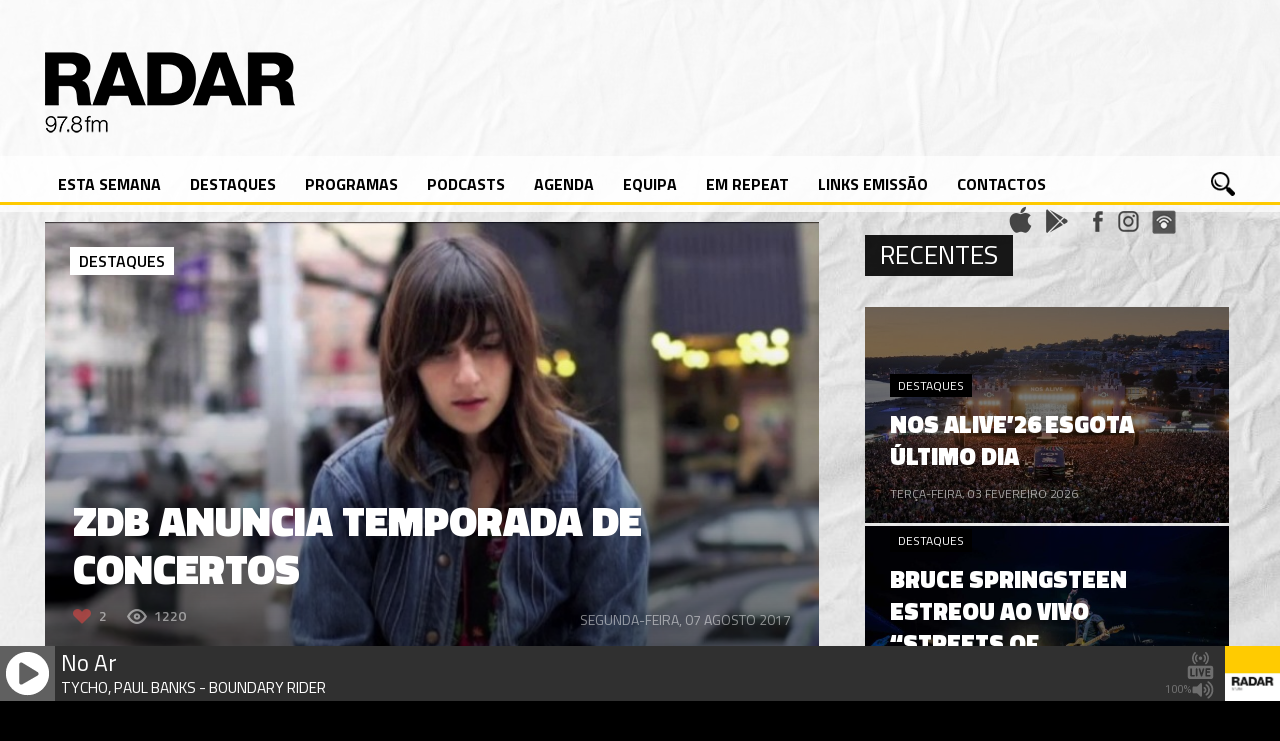

--- FILE ---
content_type: text/html; charset=UTF-8
request_url: https://radarlisboa.fm/2017/08/07/zdb-anuncia-temporada-de-concertos/
body_size: 14779
content:
<!DOCTYPE html>

<html xmlns="http://www.w3.org/1999/xhtml" lang="pt-PT">

<!-- ### HEAD ####  -->
<head><meta http-equiv="Content-Type" content="text/html; charset=utf-8">
<script type="text/javascript" src="https://ajax.googleapis.com/ajax/libs/jquery/1.3.0/jquery.min.js"></script>
<!-- Meta -->

<meta name='viewport' content='width=device-width, initial-scale=1, maximum-scale=1, user-scalable=no' />

<!-- Title -->
<title>RADAR &#8211; 97.8 FM »   ZDB ANUNCIA TEMPORADA DE CONCERTOS</title>

<!-- Favicon -->
<link rel="shortcut icon" href="https://radarlisboa.fm/wp-content/uploads/2016/02/icone_teste-1.png" />

<!-- Wordpress functions -->	
<title>ZDB ANUNCIA TEMPORADA DE CONCERTOS &#8211; RADAR &#8211; 97.8 FM</title>
<meta name='robots' content='max-image-preview:large' />
	<style>img:is([sizes="auto" i], [sizes^="auto," i]) { contain-intrinsic-size: 3000px 1500px }</style>
	<link rel='dns-prefetch' href='//fonts.googleapis.com' />
		<!-- This site uses the Google Analytics by ExactMetrics plugin v8.3.1 - Using Analytics tracking - https://www.exactmetrics.com/ -->
							<script src="//www.googletagmanager.com/gtag/js?id=G-GFXJS5M69V"  data-cfasync="false" data-wpfc-render="false" type="text/javascript" async></script>
			<script data-cfasync="false" data-wpfc-render="false" type="text/javascript">
				var em_version = '8.3.1';
				var em_track_user = true;
				var em_no_track_reason = '';
								var ExactMetricsDefaultLocations = {"page_location":"https:\/\/radarlisboa.fm\/2017\/08\/07\/zdb-anuncia-temporada-de-concertos\/"};
				if ( typeof ExactMetricsPrivacyGuardFilter === 'function' ) {
					var ExactMetricsLocations = (typeof ExactMetricsExcludeQuery === 'object') ? ExactMetricsPrivacyGuardFilter( ExactMetricsExcludeQuery ) : ExactMetricsPrivacyGuardFilter( ExactMetricsDefaultLocations );
				} else {
					var ExactMetricsLocations = (typeof ExactMetricsExcludeQuery === 'object') ? ExactMetricsExcludeQuery : ExactMetricsDefaultLocations;
				}

								var disableStrs = [
										'ga-disable-G-GFXJS5M69V',
									];

				/* Function to detect opted out users */
				function __gtagTrackerIsOptedOut() {
					for (var index = 0; index < disableStrs.length; index++) {
						if (document.cookie.indexOf(disableStrs[index] + '=true') > -1) {
							return true;
						}
					}

					return false;
				}

				/* Disable tracking if the opt-out cookie exists. */
				if (__gtagTrackerIsOptedOut()) {
					for (var index = 0; index < disableStrs.length; index++) {
						window[disableStrs[index]] = true;
					}
				}

				/* Opt-out function */
				function __gtagTrackerOptout() {
					for (var index = 0; index < disableStrs.length; index++) {
						document.cookie = disableStrs[index] + '=true; expires=Thu, 31 Dec 2099 23:59:59 UTC; path=/';
						window[disableStrs[index]] = true;
					}
				}

				if ('undefined' === typeof gaOptout) {
					function gaOptout() {
						__gtagTrackerOptout();
					}
				}
								window.dataLayer = window.dataLayer || [];

				window.ExactMetricsDualTracker = {
					helpers: {},
					trackers: {},
				};
				if (em_track_user) {
					function __gtagDataLayer() {
						dataLayer.push(arguments);
					}

					function __gtagTracker(type, name, parameters) {
						if (!parameters) {
							parameters = {};
						}

						if (parameters.send_to) {
							__gtagDataLayer.apply(null, arguments);
							return;
						}

						if (type === 'event') {
														parameters.send_to = exactmetrics_frontend.v4_id;
							var hookName = name;
							if (typeof parameters['event_category'] !== 'undefined') {
								hookName = parameters['event_category'] + ':' + name;
							}

							if (typeof ExactMetricsDualTracker.trackers[hookName] !== 'undefined') {
								ExactMetricsDualTracker.trackers[hookName](parameters);
							} else {
								__gtagDataLayer('event', name, parameters);
							}
							
						} else {
							__gtagDataLayer.apply(null, arguments);
						}
					}

					__gtagTracker('js', new Date());
					__gtagTracker('set', {
						'developer_id.dNDMyYj': true,
											});
					if ( ExactMetricsLocations.page_location ) {
						__gtagTracker('set', ExactMetricsLocations);
					}
										__gtagTracker('config', 'G-GFXJS5M69V', {"forceSSL":"true"} );
															window.gtag = __gtagTracker;										(function () {
						/* https://developers.google.com/analytics/devguides/collection/analyticsjs/ */
						/* ga and __gaTracker compatibility shim. */
						var noopfn = function () {
							return null;
						};
						var newtracker = function () {
							return new Tracker();
						};
						var Tracker = function () {
							return null;
						};
						var p = Tracker.prototype;
						p.get = noopfn;
						p.set = noopfn;
						p.send = function () {
							var args = Array.prototype.slice.call(arguments);
							args.unshift('send');
							__gaTracker.apply(null, args);
						};
						var __gaTracker = function () {
							var len = arguments.length;
							if (len === 0) {
								return;
							}
							var f = arguments[len - 1];
							if (typeof f !== 'object' || f === null || typeof f.hitCallback !== 'function') {
								if ('send' === arguments[0]) {
									var hitConverted, hitObject = false, action;
									if ('event' === arguments[1]) {
										if ('undefined' !== typeof arguments[3]) {
											hitObject = {
												'eventAction': arguments[3],
												'eventCategory': arguments[2],
												'eventLabel': arguments[4],
												'value': arguments[5] ? arguments[5] : 1,
											}
										}
									}
									if ('pageview' === arguments[1]) {
										if ('undefined' !== typeof arguments[2]) {
											hitObject = {
												'eventAction': 'page_view',
												'page_path': arguments[2],
											}
										}
									}
									if (typeof arguments[2] === 'object') {
										hitObject = arguments[2];
									}
									if (typeof arguments[5] === 'object') {
										Object.assign(hitObject, arguments[5]);
									}
									if ('undefined' !== typeof arguments[1].hitType) {
										hitObject = arguments[1];
										if ('pageview' === hitObject.hitType) {
											hitObject.eventAction = 'page_view';
										}
									}
									if (hitObject) {
										action = 'timing' === arguments[1].hitType ? 'timing_complete' : hitObject.eventAction;
										hitConverted = mapArgs(hitObject);
										__gtagTracker('event', action, hitConverted);
									}
								}
								return;
							}

							function mapArgs(args) {
								var arg, hit = {};
								var gaMap = {
									'eventCategory': 'event_category',
									'eventAction': 'event_action',
									'eventLabel': 'event_label',
									'eventValue': 'event_value',
									'nonInteraction': 'non_interaction',
									'timingCategory': 'event_category',
									'timingVar': 'name',
									'timingValue': 'value',
									'timingLabel': 'event_label',
									'page': 'page_path',
									'location': 'page_location',
									'title': 'page_title',
									'referrer' : 'page_referrer',
								};
								for (arg in args) {
																		if (!(!args.hasOwnProperty(arg) || !gaMap.hasOwnProperty(arg))) {
										hit[gaMap[arg]] = args[arg];
									} else {
										hit[arg] = args[arg];
									}
								}
								return hit;
							}

							try {
								f.hitCallback();
							} catch (ex) {
							}
						};
						__gaTracker.create = newtracker;
						__gaTracker.getByName = newtracker;
						__gaTracker.getAll = function () {
							return [];
						};
						__gaTracker.remove = noopfn;
						__gaTracker.loaded = true;
						window['__gaTracker'] = __gaTracker;
					})();
									} else {
										console.log("");
					(function () {
						function __gtagTracker() {
							return null;
						}

						window['__gtagTracker'] = __gtagTracker;
						window['gtag'] = __gtagTracker;
					})();
									}
			</script>
				<!-- / Google Analytics by ExactMetrics -->
		<script type="text/javascript">
/* <![CDATA[ */
window._wpemojiSettings = {"baseUrl":"https:\/\/s.w.org\/images\/core\/emoji\/15.0.3\/72x72\/","ext":".png","svgUrl":"https:\/\/s.w.org\/images\/core\/emoji\/15.0.3\/svg\/","svgExt":".svg","source":{"concatemoji":"https:\/\/radarlisboa.fm\/wp-includes\/js\/wp-emoji-release.min.js?ver=6.7.4"}};
/*! This file is auto-generated */
!function(i,n){var o,s,e;function c(e){try{var t={supportTests:e,timestamp:(new Date).valueOf()};sessionStorage.setItem(o,JSON.stringify(t))}catch(e){}}function p(e,t,n){e.clearRect(0,0,e.canvas.width,e.canvas.height),e.fillText(t,0,0);var t=new Uint32Array(e.getImageData(0,0,e.canvas.width,e.canvas.height).data),r=(e.clearRect(0,0,e.canvas.width,e.canvas.height),e.fillText(n,0,0),new Uint32Array(e.getImageData(0,0,e.canvas.width,e.canvas.height).data));return t.every(function(e,t){return e===r[t]})}function u(e,t,n){switch(t){case"flag":return n(e,"\ud83c\udff3\ufe0f\u200d\u26a7\ufe0f","\ud83c\udff3\ufe0f\u200b\u26a7\ufe0f")?!1:!n(e,"\ud83c\uddfa\ud83c\uddf3","\ud83c\uddfa\u200b\ud83c\uddf3")&&!n(e,"\ud83c\udff4\udb40\udc67\udb40\udc62\udb40\udc65\udb40\udc6e\udb40\udc67\udb40\udc7f","\ud83c\udff4\u200b\udb40\udc67\u200b\udb40\udc62\u200b\udb40\udc65\u200b\udb40\udc6e\u200b\udb40\udc67\u200b\udb40\udc7f");case"emoji":return!n(e,"\ud83d\udc26\u200d\u2b1b","\ud83d\udc26\u200b\u2b1b")}return!1}function f(e,t,n){var r="undefined"!=typeof WorkerGlobalScope&&self instanceof WorkerGlobalScope?new OffscreenCanvas(300,150):i.createElement("canvas"),a=r.getContext("2d",{willReadFrequently:!0}),o=(a.textBaseline="top",a.font="600 32px Arial",{});return e.forEach(function(e){o[e]=t(a,e,n)}),o}function t(e){var t=i.createElement("script");t.src=e,t.defer=!0,i.head.appendChild(t)}"undefined"!=typeof Promise&&(o="wpEmojiSettingsSupports",s=["flag","emoji"],n.supports={everything:!0,everythingExceptFlag:!0},e=new Promise(function(e){i.addEventListener("DOMContentLoaded",e,{once:!0})}),new Promise(function(t){var n=function(){try{var e=JSON.parse(sessionStorage.getItem(o));if("object"==typeof e&&"number"==typeof e.timestamp&&(new Date).valueOf()<e.timestamp+604800&&"object"==typeof e.supportTests)return e.supportTests}catch(e){}return null}();if(!n){if("undefined"!=typeof Worker&&"undefined"!=typeof OffscreenCanvas&&"undefined"!=typeof URL&&URL.createObjectURL&&"undefined"!=typeof Blob)try{var e="postMessage("+f.toString()+"("+[JSON.stringify(s),u.toString(),p.toString()].join(",")+"));",r=new Blob([e],{type:"text/javascript"}),a=new Worker(URL.createObjectURL(r),{name:"wpTestEmojiSupports"});return void(a.onmessage=function(e){c(n=e.data),a.terminate(),t(n)})}catch(e){}c(n=f(s,u,p))}t(n)}).then(function(e){for(var t in e)n.supports[t]=e[t],n.supports.everything=n.supports.everything&&n.supports[t],"flag"!==t&&(n.supports.everythingExceptFlag=n.supports.everythingExceptFlag&&n.supports[t]);n.supports.everythingExceptFlag=n.supports.everythingExceptFlag&&!n.supports.flag,n.DOMReady=!1,n.readyCallback=function(){n.DOMReady=!0}}).then(function(){return e}).then(function(){var e;n.supports.everything||(n.readyCallback(),(e=n.source||{}).concatemoji?t(e.concatemoji):e.wpemoji&&e.twemoji&&(t(e.twemoji),t(e.wpemoji)))}))}((window,document),window._wpemojiSettings);
/* ]]> */
</script>
<link rel='stylesheet' id='audio8-html5_site_css-css' href='https://radarlisboa.fm/wp-content/plugins/lbg-audio8-html5-radio_ads/audio8_html5/audio8_html5.css?ver=6.7.4' type='text/css' media='all' />
<style id='wp-emoji-styles-inline-css' type='text/css'>

	img.wp-smiley, img.emoji {
		display: inline !important;
		border: none !important;
		box-shadow: none !important;
		height: 1em !important;
		width: 1em !important;
		margin: 0 0.07em !important;
		vertical-align: -0.1em !important;
		background: none !important;
		padding: 0 !important;
	}
</style>
<link rel='stylesheet' id='wp-block-library-css' href='https://radarlisboa.fm/wp-includes/css/dist/block-library/style.min.css?ver=6.7.4' type='text/css' media='all' />
<link rel='stylesheet' id='jet-engine-frontend-css' href='https://radarlisboa.fm/wp-content/plugins/jet-engine/assets/css/frontend.css?ver=3.1.4' type='text/css' media='all' />
<style id='classic-theme-styles-inline-css' type='text/css'>
/*! This file is auto-generated */
.wp-block-button__link{color:#fff;background-color:#32373c;border-radius:9999px;box-shadow:none;text-decoration:none;padding:calc(.667em + 2px) calc(1.333em + 2px);font-size:1.125em}.wp-block-file__button{background:#32373c;color:#fff;text-decoration:none}
</style>
<style id='global-styles-inline-css' type='text/css'>
:root{--wp--preset--aspect-ratio--square: 1;--wp--preset--aspect-ratio--4-3: 4/3;--wp--preset--aspect-ratio--3-4: 3/4;--wp--preset--aspect-ratio--3-2: 3/2;--wp--preset--aspect-ratio--2-3: 2/3;--wp--preset--aspect-ratio--16-9: 16/9;--wp--preset--aspect-ratio--9-16: 9/16;--wp--preset--color--black: #000000;--wp--preset--color--cyan-bluish-gray: #abb8c3;--wp--preset--color--white: #ffffff;--wp--preset--color--pale-pink: #f78da7;--wp--preset--color--vivid-red: #cf2e2e;--wp--preset--color--luminous-vivid-orange: #ff6900;--wp--preset--color--luminous-vivid-amber: #fcb900;--wp--preset--color--light-green-cyan: #7bdcb5;--wp--preset--color--vivid-green-cyan: #00d084;--wp--preset--color--pale-cyan-blue: #8ed1fc;--wp--preset--color--vivid-cyan-blue: #0693e3;--wp--preset--color--vivid-purple: #9b51e0;--wp--preset--gradient--vivid-cyan-blue-to-vivid-purple: linear-gradient(135deg,rgba(6,147,227,1) 0%,rgb(155,81,224) 100%);--wp--preset--gradient--light-green-cyan-to-vivid-green-cyan: linear-gradient(135deg,rgb(122,220,180) 0%,rgb(0,208,130) 100%);--wp--preset--gradient--luminous-vivid-amber-to-luminous-vivid-orange: linear-gradient(135deg,rgba(252,185,0,1) 0%,rgba(255,105,0,1) 100%);--wp--preset--gradient--luminous-vivid-orange-to-vivid-red: linear-gradient(135deg,rgba(255,105,0,1) 0%,rgb(207,46,46) 100%);--wp--preset--gradient--very-light-gray-to-cyan-bluish-gray: linear-gradient(135deg,rgb(238,238,238) 0%,rgb(169,184,195) 100%);--wp--preset--gradient--cool-to-warm-spectrum: linear-gradient(135deg,rgb(74,234,220) 0%,rgb(151,120,209) 20%,rgb(207,42,186) 40%,rgb(238,44,130) 60%,rgb(251,105,98) 80%,rgb(254,248,76) 100%);--wp--preset--gradient--blush-light-purple: linear-gradient(135deg,rgb(255,206,236) 0%,rgb(152,150,240) 100%);--wp--preset--gradient--blush-bordeaux: linear-gradient(135deg,rgb(254,205,165) 0%,rgb(254,45,45) 50%,rgb(107,0,62) 100%);--wp--preset--gradient--luminous-dusk: linear-gradient(135deg,rgb(255,203,112) 0%,rgb(199,81,192) 50%,rgb(65,88,208) 100%);--wp--preset--gradient--pale-ocean: linear-gradient(135deg,rgb(255,245,203) 0%,rgb(182,227,212) 50%,rgb(51,167,181) 100%);--wp--preset--gradient--electric-grass: linear-gradient(135deg,rgb(202,248,128) 0%,rgb(113,206,126) 100%);--wp--preset--gradient--midnight: linear-gradient(135deg,rgb(2,3,129) 0%,rgb(40,116,252) 100%);--wp--preset--font-size--small: 13px;--wp--preset--font-size--medium: 20px;--wp--preset--font-size--large: 36px;--wp--preset--font-size--x-large: 42px;--wp--preset--spacing--20: 0.44rem;--wp--preset--spacing--30: 0.67rem;--wp--preset--spacing--40: 1rem;--wp--preset--spacing--50: 1.5rem;--wp--preset--spacing--60: 2.25rem;--wp--preset--spacing--70: 3.38rem;--wp--preset--spacing--80: 5.06rem;--wp--preset--shadow--natural: 6px 6px 9px rgba(0, 0, 0, 0.2);--wp--preset--shadow--deep: 12px 12px 50px rgba(0, 0, 0, 0.4);--wp--preset--shadow--sharp: 6px 6px 0px rgba(0, 0, 0, 0.2);--wp--preset--shadow--outlined: 6px 6px 0px -3px rgba(255, 255, 255, 1), 6px 6px rgba(0, 0, 0, 1);--wp--preset--shadow--crisp: 6px 6px 0px rgba(0, 0, 0, 1);}:where(.is-layout-flex){gap: 0.5em;}:where(.is-layout-grid){gap: 0.5em;}body .is-layout-flex{display: flex;}.is-layout-flex{flex-wrap: wrap;align-items: center;}.is-layout-flex > :is(*, div){margin: 0;}body .is-layout-grid{display: grid;}.is-layout-grid > :is(*, div){margin: 0;}:where(.wp-block-columns.is-layout-flex){gap: 2em;}:where(.wp-block-columns.is-layout-grid){gap: 2em;}:where(.wp-block-post-template.is-layout-flex){gap: 1.25em;}:where(.wp-block-post-template.is-layout-grid){gap: 1.25em;}.has-black-color{color: var(--wp--preset--color--black) !important;}.has-cyan-bluish-gray-color{color: var(--wp--preset--color--cyan-bluish-gray) !important;}.has-white-color{color: var(--wp--preset--color--white) !important;}.has-pale-pink-color{color: var(--wp--preset--color--pale-pink) !important;}.has-vivid-red-color{color: var(--wp--preset--color--vivid-red) !important;}.has-luminous-vivid-orange-color{color: var(--wp--preset--color--luminous-vivid-orange) !important;}.has-luminous-vivid-amber-color{color: var(--wp--preset--color--luminous-vivid-amber) !important;}.has-light-green-cyan-color{color: var(--wp--preset--color--light-green-cyan) !important;}.has-vivid-green-cyan-color{color: var(--wp--preset--color--vivid-green-cyan) !important;}.has-pale-cyan-blue-color{color: var(--wp--preset--color--pale-cyan-blue) !important;}.has-vivid-cyan-blue-color{color: var(--wp--preset--color--vivid-cyan-blue) !important;}.has-vivid-purple-color{color: var(--wp--preset--color--vivid-purple) !important;}.has-black-background-color{background-color: var(--wp--preset--color--black) !important;}.has-cyan-bluish-gray-background-color{background-color: var(--wp--preset--color--cyan-bluish-gray) !important;}.has-white-background-color{background-color: var(--wp--preset--color--white) !important;}.has-pale-pink-background-color{background-color: var(--wp--preset--color--pale-pink) !important;}.has-vivid-red-background-color{background-color: var(--wp--preset--color--vivid-red) !important;}.has-luminous-vivid-orange-background-color{background-color: var(--wp--preset--color--luminous-vivid-orange) !important;}.has-luminous-vivid-amber-background-color{background-color: var(--wp--preset--color--luminous-vivid-amber) !important;}.has-light-green-cyan-background-color{background-color: var(--wp--preset--color--light-green-cyan) !important;}.has-vivid-green-cyan-background-color{background-color: var(--wp--preset--color--vivid-green-cyan) !important;}.has-pale-cyan-blue-background-color{background-color: var(--wp--preset--color--pale-cyan-blue) !important;}.has-vivid-cyan-blue-background-color{background-color: var(--wp--preset--color--vivid-cyan-blue) !important;}.has-vivid-purple-background-color{background-color: var(--wp--preset--color--vivid-purple) !important;}.has-black-border-color{border-color: var(--wp--preset--color--black) !important;}.has-cyan-bluish-gray-border-color{border-color: var(--wp--preset--color--cyan-bluish-gray) !important;}.has-white-border-color{border-color: var(--wp--preset--color--white) !important;}.has-pale-pink-border-color{border-color: var(--wp--preset--color--pale-pink) !important;}.has-vivid-red-border-color{border-color: var(--wp--preset--color--vivid-red) !important;}.has-luminous-vivid-orange-border-color{border-color: var(--wp--preset--color--luminous-vivid-orange) !important;}.has-luminous-vivid-amber-border-color{border-color: var(--wp--preset--color--luminous-vivid-amber) !important;}.has-light-green-cyan-border-color{border-color: var(--wp--preset--color--light-green-cyan) !important;}.has-vivid-green-cyan-border-color{border-color: var(--wp--preset--color--vivid-green-cyan) !important;}.has-pale-cyan-blue-border-color{border-color: var(--wp--preset--color--pale-cyan-blue) !important;}.has-vivid-cyan-blue-border-color{border-color: var(--wp--preset--color--vivid-cyan-blue) !important;}.has-vivid-purple-border-color{border-color: var(--wp--preset--color--vivid-purple) !important;}.has-vivid-cyan-blue-to-vivid-purple-gradient-background{background: var(--wp--preset--gradient--vivid-cyan-blue-to-vivid-purple) !important;}.has-light-green-cyan-to-vivid-green-cyan-gradient-background{background: var(--wp--preset--gradient--light-green-cyan-to-vivid-green-cyan) !important;}.has-luminous-vivid-amber-to-luminous-vivid-orange-gradient-background{background: var(--wp--preset--gradient--luminous-vivid-amber-to-luminous-vivid-orange) !important;}.has-luminous-vivid-orange-to-vivid-red-gradient-background{background: var(--wp--preset--gradient--luminous-vivid-orange-to-vivid-red) !important;}.has-very-light-gray-to-cyan-bluish-gray-gradient-background{background: var(--wp--preset--gradient--very-light-gray-to-cyan-bluish-gray) !important;}.has-cool-to-warm-spectrum-gradient-background{background: var(--wp--preset--gradient--cool-to-warm-spectrum) !important;}.has-blush-light-purple-gradient-background{background: var(--wp--preset--gradient--blush-light-purple) !important;}.has-blush-bordeaux-gradient-background{background: var(--wp--preset--gradient--blush-bordeaux) !important;}.has-luminous-dusk-gradient-background{background: var(--wp--preset--gradient--luminous-dusk) !important;}.has-pale-ocean-gradient-background{background: var(--wp--preset--gradient--pale-ocean) !important;}.has-electric-grass-gradient-background{background: var(--wp--preset--gradient--electric-grass) !important;}.has-midnight-gradient-background{background: var(--wp--preset--gradient--midnight) !important;}.has-small-font-size{font-size: var(--wp--preset--font-size--small) !important;}.has-medium-font-size{font-size: var(--wp--preset--font-size--medium) !important;}.has-large-font-size{font-size: var(--wp--preset--font-size--large) !important;}.has-x-large-font-size{font-size: var(--wp--preset--font-size--x-large) !important;}
:where(.wp-block-post-template.is-layout-flex){gap: 1.25em;}:where(.wp-block-post-template.is-layout-grid){gap: 1.25em;}
:where(.wp-block-columns.is-layout-flex){gap: 2em;}:where(.wp-block-columns.is-layout-grid){gap: 2em;}
:root :where(.wp-block-pullquote){font-size: 1.5em;line-height: 1.6;}
</style>
<link rel='stylesheet' id='googlefonts-css' href='https://fonts.googleapis.com/css?family=Lato:100,300,400,700,900|Titillium+Web:200,200italic,300,300italic,400,400italic,600,600italic,700,700italic,900|Roboto+Condensed:400,700|Roboto+Condensed:300&subset=latin' type='text/css' media='all' />
<link rel='stylesheet' id='style-css' href='https://radarlisboa.fm/wp-content/themes/beaton/style.css?ver=6.7.4' type='text/css' media='all' />
<link rel='stylesheet' id='options-css' href='https://radarlisboa.fm/wp-content/themes/beaton/css/css_options.php?ver=6.7.4' type='text/css' media='all' />
<link rel='stylesheet' id='prettyPhoto-css' href='https://radarlisboa.fm/wp-content/themes/beaton/css/prettyPhoto.css?ver=6.7.4' type='text/css' media='all' />
<link rel='stylesheet' id='slider-css' href='https://radarlisboa.fm/wp-content/themes/beaton/css/slider.css?ver=6.7.4' type='text/css' media='all' />
<link rel='stylesheet' id='shortcodes-css' href='https://radarlisboa.fm/wp-content/themes/beaton/css/shortcodes.css?ver=6.7.4' type='text/css' media='all' />
<link rel='stylesheet' id='royal-css' href='https://radarlisboa.fm/wp-content/themes/beaton/css/royal.css?ver=6.7.4' type='text/css' media='all' />
<link rel='stylesheet' id='hoverex-css' href='https://radarlisboa.fm/wp-content/themes/beaton/css/hoverex.css?ver=6.7.4' type='text/css' media='all' />
<link rel='stylesheet' id='player-css' href='https://radarlisboa.fm/wp-content/themes/beaton/css/player.css?ver=6.7.4' type='text/css' media='all' />
<link rel='stylesheet' id='woocommerce-css' href='https://radarlisboa.fm/wp-content/themes/beaton/css/woocommerce.css?ver=6.7.4' type='text/css' media='all' />
<link rel='stylesheet' id='fontpri-css' href='https://fonts.googleapis.com/css?family=Roboto+Regular+400%3A400%2C700%2C900%2C300&#038;ver=6.7.4' type='text/css' media='all' />
<link rel='stylesheet' id='fontsec-css' href='https://fonts.googleapis.com/css?family=Titillium+Web%3A400%2C700%2C900%2C300&#038;ver=6.7.4' type='text/css' media='all' />
<link rel='stylesheet' id='responsive-css' href='https://radarlisboa.fm/wp-content/themes/beaton/css/responsive.css?ver=6.7.4' type='text/css' media='all' />
<link rel='stylesheet' id='light-css' href='https://radarlisboa.fm/wp-content/themes/beaton/css/light.css?ver=6.7.4' type='text/css' media='all' />
<link rel='stylesheet' id='mm-compiled-options-mobmenu-css' href='https://radarlisboa.fm/wp-content/uploads/dynamic-mobmenu.css?ver=2.8.7-445' type='text/css' media='all' />
<link rel='stylesheet' id='mm-google-webfont-dosis-css' href='//fonts.googleapis.com/css?family=Dosis%3Ainherit%2C400&#038;subset=latin%2Clatin-ext&#038;ver=6.7.4' type='text/css' media='all' />
<link rel='stylesheet' id='mm-google-webfont-titillium-web-css' href='//fonts.googleapis.com/css?family=Titillium+Web%3Ainherit%2C400&#038;subset=latin%2Clatin-ext&#038;ver=6.7.4' type='text/css' media='all' />
<link rel='stylesheet' id='cssmobmenu-icons-css' href='https://radarlisboa.fm/wp-content/plugins/mobile-menu/includes/css/mobmenu-icons.css?ver=6.7.4' type='text/css' media='all' />
<link rel='stylesheet' id='cssmobmenu-css' href='https://radarlisboa.fm/wp-content/plugins/mobile-menu/includes/css/mobmenu.css?ver=2.8.7' type='text/css' media='all' />
<script type="text/javascript" src="https://radarlisboa.fm/wp-content/plugins/jquery-updater/js/jquery-3.7.1.min.js?ver=3.7.1" id="jquery-core-js"></script>
<script type="text/javascript" src="https://radarlisboa.fm/wp-content/plugins/jquery-updater/js/jquery-migrate-3.5.2.min.js?ver=3.5.2" id="jquery-migrate-js"></script>
<script type="text/javascript" src="https://radarlisboa.fm/wp-content/plugins/lbg-audio8-html5-radio_ads/audio8_html5/js/jquery.mousewheel.min.js?ver=6.7.4" id="lbg-mousewheel-js"></script>
<script type="text/javascript" src="https://radarlisboa.fm/wp-content/plugins/lbg-audio8-html5-radio_ads/audio8_html5/js/jquery.touchSwipe.min.js?ver=6.7.4" id="lbg-touchSwipe-js"></script>
<script type="text/javascript" src="https://radarlisboa.fm/wp-content/plugins/lbg-audio8-html5-radio_ads/audio8_html5/js/swfobject.js?ver=6.7.4" id="lbg-swfobject-js"></script>
<script type="text/javascript" src="https://radarlisboa.fm/wp-content/plugins/lbg-audio8-html5-radio_ads/audio8_html5/js/lastfm.api.js?ver=6.7.4" id="lbg-lastfm_api-js"></script>
<script type="text/javascript" src="https://radarlisboa.fm/wp-content/plugins/lbg-audio8-html5-radio_ads/audio8_html5/js/lastfm.api.cache.js?ver=6.7.4" id="lbg-lastfm_api_cache-js"></script>
<script type="text/javascript" src="https://radarlisboa.fm/wp-content/plugins/lbg-audio8-html5-radio_ads/audio8_html5/js/lastfm.api.md5.js?ver=6.7.4" id="lbg-lastfm_api_md5-js"></script>
<script type="text/javascript" src="https://radarlisboa.fm/wp-content/plugins/lbg-audio8-html5-radio_ads/audio8_html5/js/audio8_html5.js?ver=6.7.4" id="lbg-audio8_html5-js"></script>
<script type="text/javascript" src="https://radarlisboa.fm/wp-content/plugins/google-analytics-dashboard-for-wp/assets/js/frontend-gtag.min.js?ver=8.3.1" id="exactmetrics-frontend-script-js" async="async" data-wp-strategy="async"></script>
<script data-cfasync="false" data-wpfc-render="false" type="text/javascript" id='exactmetrics-frontend-script-js-extra'>/* <![CDATA[ */
var exactmetrics_frontend = {"js_events_tracking":"true","download_extensions":"zip,mp3,mpeg,pdf,docx,pptx,xlsx,rar","inbound_paths":"[{\"path\":\"\\\/go\\\/\",\"label\":\"affiliate\"},{\"path\":\"\\\/recommend\\\/\",\"label\":\"affiliate\"}]","home_url":"https:\/\/radarlisboa.fm","hash_tracking":"false","v4_id":"G-GFXJS5M69V"};/* ]]> */
</script>
<script type="text/javascript" src="https://radarlisboa.fm/wp-content/themes/beaton/js/soundmanager2.js?ver=6.7.4" id="soundmanager2-js"></script>
<script type="text/javascript" src="https://radarlisboa.fm/wp-content/themes/beaton/js/jquery.history.js?ver=6.7.4" id="history-js"></script>
<script type="text/javascript" id="ajax-js-extra">
/* <![CDATA[ */
var aws_data = {"rootUrl":"https:\/\/radarlisboa.fm\/","rootTheme":"https:\/\/radarlisboa.fm\/wp-content\/themes\/beaton\/","loader":"images\/loader.gif"};
/* ]]> */
</script>
<script type="text/javascript" src="https://radarlisboa.fm/wp-content/themes/beaton/js/ajax.js?ver=6.7.4" id="ajax-js"></script>
<script type="text/javascript" src="https://radarlisboa.fm/wp-content/plugins/mobile-menu/includes/js/mobmenu.js?ver=2.8.7" id="mobmenujs-js"></script>
<link rel="https://api.w.org/" href="https://radarlisboa.fm/wp-json/" /><link rel="alternate" title="JSON" type="application/json" href="https://radarlisboa.fm/wp-json/wp/v2/posts/5721" /><link rel="EditURI" type="application/rsd+xml" title="RSD" href="https://radarlisboa.fm/xmlrpc.php?rsd" />
<meta name="generator" content="WordPress 6.7.4" />
<link rel="canonical" href="https://radarlisboa.fm/2017/08/07/zdb-anuncia-temporada-de-concertos/" />
<link rel='shortlink' href='https://radarlisboa.fm/?p=5721' />
<link rel="alternate" title="oEmbed (JSON)" type="application/json+oembed" href="https://radarlisboa.fm/wp-json/oembed/1.0/embed?url=https%3A%2F%2Fradarlisboa.fm%2F2017%2F08%2F07%2Fzdb-anuncia-temporada-de-concertos%2F" />
<link rel="alternate" title="oEmbed (XML)" type="text/xml+oembed" href="https://radarlisboa.fm/wp-json/oembed/1.0/embed?url=https%3A%2F%2Fradarlisboa.fm%2F2017%2F08%2F07%2Fzdb-anuncia-temporada-de-concertos%2F&#038;format=xml" />
	<script type="text/javascript">
		checkjQuery = false;
		jQueryScriptOutputted = false;
		
		//Content ID
		var AAPL_content = 'content';
		
		//Search Class
		var AAPL_search_class = 'searchform';
		
		//Ignore List - this is for travisavery who likes my comments... hello
		var AAPL_ignore_string = new String('#, /wp-, .pdf, .zip, .rar'); 
		var AAPL_ignore = AAPL_ignore_string.split(', ');
		
		//Shall we take care of analytics?
		var AAPL_track_analytics = false		
		//Various options and settings
		var AAPL_scroll_top = true		
		//Maybe the script is being a tw**? With this you can find out why...
		var AAPL_warnings = false;
		
		//This is probably not even needed anymore, but lets keep for a fallback
		function initJQuery() {
			if (checkjQuery == true) {
				//if the jQuery object isn't available
				if (typeof(jQuery) == 'undefined') {
				
					if (! jQueryScriptOutputted) {
						//only output the script once..
						jQueryScriptOutputted = true;
						
						//output the jquery script
						//one day I will complain :/ double quotes inside singles.
						document.write('<scr' + 'ipt type="text/javascript" src="https://radarlisboa.fm/wp-content/plugins/advanced-ajax-page-loader/jquery.js"></scr' + 'ipt>');
					}
					setTimeout('initJQuery()', 50);
				}
			}
		}

		initJQuery();

	</script>

	<script type="text/javascript" src="https://radarlisboa.fm/wp-content/plugins/advanced-ajax-page-loader/ajax-page-loader.js"></script>
	<script type="text/javascript" src="https://radarlisboa.fm/wp-content/plugins/advanced-ajax-page-loader/reload_code.js"></script>
	
	<script type="text/javascript">
		//urls
		var AAPLsiteurl = "https://radarlisboa.fm";
		var AAPLhome = "https://radarlisboa.fm";
		
		//The old code here was RETARDED - Much like the rest of the code... Now I have replaced this with something better ;)
		//PRELOADING YEEEYYYYY!!
		var AAPLloadingIMG = jQuery('<img/>').attr('src', 'https://radarlisboa.fm/wp-content/uploads/AAPL/loaders/WordPress Ball Spin.gif');
		var AAPLloadingDIV = jQuery('<div/>').attr('style', 'display:none;').attr('id', 'ajaxLoadDivElement');
		AAPLloadingDIV.appendTo('body');
		AAPLloadingIMG.appendTo('#ajaxLoadDivElement');
		//My code can either be seen as sexy? Or just a terribly orchestrated hack? Really it's up to you...
		
		//Loading/Error Code
		//now using json_encode - two birds one bullet.
		var str = "<center>\r\n\t<p style=\"text-align: center !important;\">Loading... Please Wait...<\/p>\r\n\t<p style=\"text-align: center !important;\">\r\n\t\t<img src=\"{loader}\" border=\"0\" alt=\"Loading Image\" title=\"Please Wait...\" \/>\r\n\t<\/p>\r\n<\/center>";
		var AAPL_loading_code = str.replace('{loader}', AAPLloadingIMG.attr('src'));
		str = "<center>\r\n\t<p style=\"text-align: center !important;\">Error!<\/p>\r\n\t<p style=\"text-align: center !important;\">\r\n\t\t<font color=\"red\">There was a problem and the page didnt load.<\/font>\r\n\t<\/p>\r\n<\/center>";
		var AAPL_loading_error_code = str.replace('{loader}', AAPLloadingIMG.attr('src'));
	</script>
	
		<!-- GA Google Analytics @ https://m0n.co/ga -->
		<script async src="https://www.googletagmanager.com/gtag/js?id=UA-101367116-2"></script>
		<script>
			window.dataLayer = window.dataLayer || [];
			function gtag(){dataLayer.push(arguments);}
			gtag('js', new Date());
			gtag('config', 'UA-101367116-2');
		</script>

	<meta name="apple-itunes-app" content="app-id=6451051838">
<style type='text/css' media='screen'>
	body{ font-family:"Lato", arial, sans-serif;}
	body{ font-family:"Titillium Web", arial, sans-serif;}
	body{ font-family:"Roboto Condensed", arial, sans-serif;}
	p{ font-family:"Roboto Condensed", arial, sans-serif;}
	h4{ font-family:"Roboto Condensed", arial, sans-serif;}
</style>
<!-- fonts delivered by Wordpress Google Fonts, a plugin by Adrian3.com -->		<style type="text/css" id="wp-custom-css">
			.ads {width:100%;background-color:#fff;margin:0px 0px 50px 0px;text-align:center;}
.ads img {height:400px!important;width:auto;}
.ads::before {content:"PATROCINADO POR:";font-weight:600;text-align:left!important;};
#wizemenu > ul > li > a {font-size: 13px !important;}
.audio8_html5.darkHover .radioStation {
    position: absolute;
    margin-left: 0;
    /* float: left; */
    display: block;
    overflow: hidden;
    height: 20px;
    margin: 0;
    padding: 0;
    line-height: 1;
    font-weight: normal;
    text-align: left;
    font-family: Titillium Web!important;
    text-transform: capitalize;
    /* border: 1px solid #CC6; */
  top: 35%!important;
    font-size: 18px!important;
    color: #ffffff!important;
}	
.metatitle{
font-size:16px!important;
font-weight:bold; 
	font-family: Titillium Web!important;}

.metasong{
font-size:16px!important; 
	font-family: Titillium Web!important;
}		
																																			.metaplayer{
  position: absolute;
font-size:16px;
top:15px;
left:78px;
color:#fff;
line-break: loose;
}

.ouvirpodcast {background-color: #fff;color: #000; padding: 5px 15px;font-weight: 400;text-transform: uppercase;display: inline-block;}

.ouvirpodcast:hover {background-color: #000;color: #fff; padding-left:20px;}

.podimage {float: left;
	margin-right: 1%;
	width: 85px;
	position: relative;
	margin-bottom: 5px;
	display: block;
	line-height: 10px; 
	background-color: #fff;}

 .gg-play-button {
 box-sizing: border-box;
 position: relative;
 display: inline-block;
 transform: scale(var(--ggs,1));
 width: 12px;
 height: 16px
}

.gg-play-button::before {
 content: "";
 display: inline-block;
 box-sizing: border-box;
 position: absolute;
 width: 0;
 height: 10px;
 border-top: 5px solid transparent;
 border-bottom: 5px solid transparent;
 border-left: 6px solid;
 top: 6px;
 left: 0px
} 

.smartbanner.smartbanner--android .smartbanner__icon {border: solid 1px #000;border-radius: 10px;}
.tp-rightarrow, .tp-leftarrow {background-color:rgb(0,0,0,0.3)!important;}
		</style>
		<!-- ## NXS/OG ## --><!-- ## NXSOGTAGS ## --><!-- ## NXS/OG ## -->


</head>

<!-- ### BODY #### -->
<body data-rsssl=1 class="post-template-default single single-post postid-5721 single-format-standard mob-menu-slideout-over"> 

<!-- Header -->
<div id="header">
	<div class="header-row fixed">	
	
		<div id="logo">
			<a href="https://radarlisboa.fm/"><img src="https://radarlisboa.fm/wp-content/uploads/2016/02/logo_abril-1.png" alt="logo" /></a>
		</div><!-- end #logo -->
			    
	  
	</div><!-- end .header-row fixed -->
	
	<div id="menu">

	<div class="menu-row">
	
<div id="wizemenu" class="menu-menu-1-container"><ul class="megamenu"><li id="menu-item-150" class="menu-item menu-item-type-taxonomy menu-item-object-category"><a href="https://radarlisboa.fm/category/semana/">Esta Semana</a></li>
<li id="menu-item-151" class="menu-item menu-item-type-taxonomy menu-item-object-category current-post-ancestor current-menu-parent current-post-parent"><a href="https://radarlisboa.fm/category/noticias/">Destaques</a></li>
<li id="menu-item-273" class="menu-item menu-item-type-post_type menu-item-object-page"><a href="https://radarlisboa.fm/programas/">Programas</a></li>
<li id="menu-item-53" class="menu-item menu-item-type-post_type menu-item-object-page"><a href="https://radarlisboa.fm/podcasts/">Podcasts</a></li>
<li id="menu-item-37" class="menu-item menu-item-type-post_type menu-item-object-page"><a href="https://radarlisboa.fm/concertos/">Agenda</a></li>
<li id="menu-item-107" class="menu-item menu-item-type-post_type menu-item-object-page"><a href="https://radarlisboa.fm/equipa/">Equipa</a></li>
<li id="menu-item-11718" class="menu-item menu-item-type-post_type menu-item-object-page"><a href="https://radarlisboa.fm/em-repeat/">Em Repeat</a></li>
<li id="menu-item-271" class="menu-item menu-item-type-post_type menu-item-object-page"><a href="https://radarlisboa.fm/links-emissao/">Links Emissão</a></li>
<li id="menu-item-54" class="menu-item menu-item-type-post_type menu-item-object-page"><a href="https://radarlisboa.fm/contactos/">Contactos</a></li>
</ul></div>		
		<div class="menu-search">
			<form id="searchforms" method="get">
				<input id="submit" value="" type="submit">
				<label for="submit" class="submit"></label>
				<a href="javascript: void(0)" class="iconsearh"></a>
				<input type="search" name="s" id="search" placeholder="SEARCH...">
			</form>
        </div><!-- end .menu-search -->
<div class="menu-social"><a href="https://apps.apple.com/app/radar/id6451051838" target="_blank" class="header-applestore"></a><a href="https://play.google.com/store/apps/details?id=fm.radarlisboa.app" target="_blank" class="header-googleplay"></a> 
	<a href="http://www.facebook.com/radioradar" target="_blank" class="header-facebook"></a>
	<a href="http://www.instagram.com/radar.97.8fm/" target="_blank" class="header-twitter"></a>
	<a href="http://radarpodcasts.podbean.com" target="_blank" class="header-soundcloud"></a>
</div><!-- end .footer-ls -->	


	</div><!-- end .menu-row -->
	</div><!-- end #menu -->
<div id="menuline"></div>
</div><!-- end #header -->



<div id="radio-wz">
    <div id="radio-wz-col">

<div id="radio-wz-source" style="font-family:Lato!important;"><center>
			    
	<div class='wp-lunaradio' id='wp1591544584' style='width:100%; height:55px; 
  -webkit-border-top-left-radius: 0px;
  -webkit-border-top-right-radius: 0px;
  -webkit-border-bottom-right-radius: 0px;
  -webkit-border-bottom-left-radius: 0px;
  -moz-border-radius-topleft: 0px;
  -moz-border-radius-topright: 0px;
  -moz-border-radius-bottomright: 0px;
  -moz-border-radius-bottomleft: 0px;
  border-top-left-radius: 0px;
  border-top-right-radius: 0px;
  border-bottom-right-radius: 0px;
  border-bottom-left-radius: 0px;
  border: none;' 
  data-token='ZFNWU2ReW2VUYVMgWF8=' 
  data-userinterface='small'   
  data-backgroundcolor='rgba(96,96,96,1)' 
  data-fontcolor='#ffffff' 
  data-hightlightcolor='#000000' 
  data-fontname='Titillium Web' 
  data-googlefont='Titillium Web' 
  data-fontratio='0.6' 
  data-radioname='No Ar' 
  data-scroll='true' 
  data-coverimage='https://radarlisboa.fm/radarlisboa.png' 
  data-onlycoverimage='true' 
  data-coverstyle='square' 
  data-usevisualizer='fake' 
  data-visualizertype='5' 
  data-itunestoken='1000lIPN' 
  data-metadatatechnic='ownmetadataurl' 
  data-ownmetadataurl='/avaplayer/radiotext.txt' 
  data-corsproxy='' 
  data-usestreamcorsproxy='false' 
  data-streamurl='https://proic1.evspt.com/radar_aac' 
  data-streamtype='icecast2' 
  data-icecastmountpoint='' 
  data-radionomyid='' 
  data-radionomyapikey='' 
  data-radiojarid='' 
  data-radiocoid='sdef46f462' 
  data-shoutcastpath='/live' 
  data-shoutcastid='1' 
  data-streamsuffix='' 
  data-metadatainterval='3000' 
  data-volume='100' 
  data-debug='false'>
  <div style='height: 0px; width:0px; overflow: hidden;'>  
  <a href='https://radioplayer.luna-universe.com' title='html Radio Player with real audio visualizer'>HTML5 RADIO PLAYER PLUGIN WITH REAL VISUALIZER</a> powered by <a href='https://www.sodah.de' title='wordpress webdesign Dexheim'>Sodah Webdesign Dexheim</a>
  </div>
  </div>
					    
			  </center>
</div>
    <div id="radio-padding"></div>
    </div><!-- end #radio-wz-col -->
</div><!-- end #radio-wz -->



<!-- ContBack -->
<div id="contback">
	<div id="wrap" class="fixed">
	<div id="sng-left">
		<div class="sng-cover">
			<div class="sng-bg"></div>
			<img src="https://radarlisboa.fm/wp-content/uploads/2017/08/maxresdefault-16-720x430.jpg" alt="ZDB ANUNCIA TEMPORADA DE CONCERTOS" />
			<div class="sng-title">	
				<h1>ZDB ANUNCIA TEMPORADA DE CONCERTOS</h1>	
			</div><!-- end .sng-title -->
			<div class="sng-lvc">
				<a href="#" id="getlike" class="info-like" data-post_id="5721" title="Like">2</a>
				<div class="info-view">1220</div>
				<div class="info-com">0</div>
			</div><!-- end .sng-lvc -->
			<div class="sng-date">Segunda-feira, 07 Agosto 2017</div>
			<div class="sng-cat">Destaques</div>
		</div><!-- end .sng-cover -->
	<div id="sng"><p>A Galeria Zé dos Bois anunciou o cartaz de concertos da próxima temporada.</p>
<p>A sala lisboeta retoma as actuações ao vivo dia 8 de Setembro e já tem agenda até ao final de Novembro.</p>
<p>O arranque faz-se com Luís Severo, 10.000 Russos, Nite Jewel (na foto), TimeSpine, Endless Boogie, Mark Eitzel, Shabazz Palaces, Avey Tare ou Forest Swords, entre outros.</p>
<p>O cartaz da nova temporada já pode ser consultado no <a href="http://www.zedosbois.org/">site oficial da Galeria Zé dos Bois</a>.</p>
<p></p>
		<div class="sng-bottom fixed">
		
			<div class="sng-social">
					<span>share</span>
					<a href="https://www.facebook.com/sharer/sharer.php?u=https://radarlisboa.fm/2017/08/07/zdb-anuncia-temporada-de-concertos/" target="_blank"><div class="sng-facebook"></div></a>
					<a href="https://twitter.com/home?status=https://radarlisboa.fm/2017/08/07/zdb-anuncia-temporada-de-concertos/" target="_blank"><div class="sng-twitter"></div></a>
					<a href="https://plus.google.com/share?url=https://radarlisboa.fm/2017/08/07/zdb-anuncia-temporada-de-concertos/" target="_blank"><div class="sng-google"></div></a>
					<a href="http://www.linkedin.com/shareArticle?mini=true&url=https://radarlisboa.fm/2017/08/07/zdb-anuncia-temporada-de-concertos/" target="_blank"><div class="sng-linkedin"></div></a>
			</div><!-- end .sng-social -->
		</div><!-- end .sng-bottom fixed -->
	</div><!-- end #sng -->
	
	
	</div><!-- end #sng(left&full&right) -->
	<div id="sidebar-right"><div id="widget-blog#2-2" class="widget widget_blog_two"><h3 class="wd-title"><span>RECENTES</span></h3><div id="wd-bl2"><div class="wd-bl2">
                <a href="https://radarlisboa.fm/2026/02/03/nos-alive26-esgota-ultimo-dia/">
                    <div class="wd-bl2-cover">
                        <div class="wd-bl2-bg"></div><img src="https://radarlisboa.fm/wp-content/uploads/2025/07/unnamed2-720x430.jpg" alt="NOS Alive&#8217;26 esgota último dia" /><div class="wd-bl2-date">Terça-feira, 03 Fevereiro 2026</div>
                        <div class="wd-bl2-title">
                            <div class="wd-bl2-cat">Destaques</div>
                            <h2>NOS Alive&#8217;26 esgota último dia</h2>
                        </div><!-- end .wd-bl2-title -->
                    </div><!-- end .wd-bl2-cover -->
                </a>
            </div><!-- end .wd-bl2 --><div class="wd-bl2">
                <a href="https://radarlisboa.fm/2026/02/02/bruce-springsteen-estreou-ao-vivo-streets-of-minneapolis/">
                    <div class="wd-bl2-cover">
                        <div class="wd-bl2-bg"></div><img src="https://radarlisboa.fm/wp-content/uploads/2023/05/BRUCE_BARCA_16-1-720x430.jpg" alt="Bruce Springsteen estreou ao vivo  “Streets of Minneapolis”" /><div class="wd-bl2-date">Segunda-feira, 02 Fevereiro 2026</div>
                        <div class="wd-bl2-title">
                            <div class="wd-bl2-cat">Destaques</div>
                            <h2>Bruce Springsteen estreou ao vivo  “Streets of Minneapolis”</h2>
                        </div><!-- end .wd-bl2-title -->
                    </div><!-- end .wd-bl2-cover -->
                </a>
            </div><!-- end .wd-bl2 --></div><!-- end #wd-bl2 --></div><div id="search-2" class="widget widget_search"><h3 class="wd-title"><span>PESQUISAR</span></h3>	<form id="searchform" method="get" action="https://radarlisboa.fm/">
		<div>
			<input type="text" name="s" id="searchinput" value="Pesquisa" onblur="if (this.value == '') {this.value = 'Pesquisa';}" onfocus="if (this.value == 'Pesquisa') {this.value = '';}"/>
			<input type="submit" class="button1" id="search-button" value="" />                         
		</div>
	</form></div>
	</div><!-- end .sidebar-right -->

	</div><!-- end #wrap -->
</div><!-- end #contback -->

<!-- Footer -->
<div id="footer">
	<div class="footer-wrap">
	<div class="footer-row fixed">

 
	</div><!-- end .footer-row fixed -->	
	</div><!-- end .footer-wrap -->		
</div><!-- end #footer -->
<div id="footer-bottom"> 
	<div class="footer-copyright"><a href="https://radarlisboa.fm/politica-de-cookies/">Política de Cookies</a><a href="https://radarlisboa.fm/politica-de-privacidade/">Política de Privacidade</a>
<a href="https://radarlisboa.fm/lei-da-transparencia/">Lei da Transparência</a>
<a href="https://radarlisboa.fm/estatuto-editorial/">Estatuto Editorial</a>
<br>
<br>
© 2020 RADAR 97.8 FM 
	</div><!-- end .footer-copyright -->
<br><br><br></div><!-- end #footer-bottom -->
<script type="text/javascript">
jQuery(document).ready(function($) {
	$.backstretch("https://radarlisboa.fm/wp-content/uploads/2016/02/textura-fundo-RADAR.png");	
});
</script>    <script>
    jQuery(document).on('ajaxComplete', function () {
        // Remove "active" class from all menu items
        jQuery('.menu-item').removeClass('active');

        // Add "active" class to the currently loaded menu item
        var currentUrl = window.location.href; // Get the current page URL
        jQuery('.menu-item a').each(function () {
            if (this.href === currentUrl) {
                jQuery(this).parent().addClass('active'); // Add active class to the parent <li>
            }
        });
    });

    // Ensure the initial "active" class is set on page load
    jQuery(document).ready(function () {
        var currentUrl = window.location.href;
        jQuery('.menu-item a').each(function () {
            if (this.href === currentUrl) {
                jQuery(this).parent().addClass('active');
            }
        });
    });
    </script>
    <div style='display:none'><div class="radio_player" data-player-type="shortcode"data-data="[base64]"></div></div><div class="mobmenu-overlay"></div><div class="mob-menu-header-holder mobmenu"  data-menu-display="mob-menu-slideout-over" data-open-icon="down-open" data-close-icon="up-open"><div  class="mobmenul-container"><a href="#" class="mobmenu-left-bt mobmenu-trigger-action" data-panel-target="mobmenu-left-panel" aria-label="Left Menu Button"><i class="mob-icon-menu mob-menu-icon"></i><i class="mob-icon-cancel-1 mob-cancel-button"></i></a></div><div class="mob-menu-logo-holder"><a href="https://radarlisboa.fm/" class="headertext"><img class="mob-standard-logo" height="45"  src="https://radarlisboa.fm/wp-content/uploads/2016/02/logo250.png"  alt="RADAR - 97.8 FM"><img class="mob-retina-logo" src=""  alt="Logo Header Menu"></a></div><div class="mobmenur-container"></div></div>
		<div class="mobmenu-left-alignment mobmenu-panel mobmenu-left-panel mobmenu-parent-link ">
		<a href="#" class="mobmenu-left-bt" aria-label="Left Menu Button"><i class="mob-icon-cancel-1 mob-cancel-button"></i></a>

		<div class="mobmenu-content">
		<div class="menu-mobile-container"><ul id="mobmenuleft" class="wp-mobile-menu" role="menubar" aria-label="Main navigation for mobile devices"><li role="none"  class="menu-item menu-item-type-taxonomy menu-item-object-category menu-item-819"><a href="https://radarlisboa.fm/category/semana/" role="menuitem" class="">ESTA SEMANA</a></li><li role="none"  class="menu-item menu-item-type-taxonomy menu-item-object-category current-post-ancestor current-menu-parent current-post-parent menu-item-820"><a href="https://radarlisboa.fm/category/noticias/" role="menuitem" class="">DESTAQUES</a></li><li role="none"  class="menu-item menu-item-type-post_type menu-item-object-page menu-item-818"><a href="https://radarlisboa.fm/programas/" role="menuitem" class="">PROGRAMAS</a></li><li role="none"  class="menu-item menu-item-type-post_type menu-item-object-page menu-item-817"><a href="https://radarlisboa.fm/podcasts/" role="menuitem" class="">PODCASTS</a></li><li role="none"  class="menu-item menu-item-type-post_type menu-item-object-page menu-item-3163"><a href="https://radarlisboa.fm/concertos/" role="menuitem" class="">AGENDA</a></li><li role="none"  class="menu-item menu-item-type-post_type menu-item-object-page menu-item-814"><a href="https://radarlisboa.fm/equipa/" role="menuitem" class="">EQUIPA</a></li><li role="none"  class="menu-item menu-item-type-post_type menu-item-object-page menu-item-11801"><a href="https://radarlisboa.fm/em-repeat/" role="menuitem" class="">EM REPEAT</a></li><li role="none"  class="menu-item menu-item-type-post_type menu-item-object-page menu-item-8633"><a href="https://radarlisboa.fm/links-emissao/" role="menuitem" class="">LINKS EMISSÃO</a></li><li role="none"  class="menu-item menu-item-type-post_type menu-item-object-page menu-item-813"><a href="https://radarlisboa.fm/contactos/" role="menuitem" class="">CONTACTOS</a></li><li role="none"  class="menu-item menu-item-type-custom menu-item-object-custom menu-item-19918"><a href="https://apps.apple.com/app/radar/id6451051838" role="menuitem" class="">↧ Apple Store</a></li><li role="none"  class="menu-item menu-item-type-custom menu-item-object-custom menu-item-19919"><a href="https://play.google.com/store/apps/details?id=fm.radarlisboa.app" role="menuitem" class="">↧ Google Play</a></li></ul></div>
		</div><div class="mob-menu-left-bg-holder"></div></div>

		<link rel='stylesheet' id='radio-player-css' href='https://radarlisboa.fm/wp-content/plugins/radio-player/assets/css/frontend.css?ver=2.0.82' type='text/css' media='all' />
<style id='radio-player-inline-css' type='text/css'>
div.radio-player .radio-player-song-title span.track-title { animation-duration: 10s; }
</style>
<script type="text/javascript" src="https://radarlisboa.fm/wp-content/plugins/enable-jquery-migrate-helper/js/jquery-ui/core.min.js?ver=1.11.4-wp" id="jquery-ui-core-js"></script>
<script type="text/javascript" src="https://radarlisboa.fm/wp-content/plugins/enable-jquery-migrate-helper/js/jquery-ui/widget.min.js?ver=1.11.4-wp" id="jquery-ui-widget-js"></script>
<script type="text/javascript" src="https://radarlisboa.fm/wp-content/plugins/enable-jquery-migrate-helper/js/jquery-ui/mouse.min.js?ver=1.11.4-wp" id="jquery-ui-mouse-js"></script>
<script type="text/javascript" src="https://radarlisboa.fm/wp-content/plugins/enable-jquery-migrate-helper/js/jquery-ui/slider.min.js?ver=1.11.4-wp" id="jquery-ui-slider-js"></script>
<script type="text/javascript" src="https://radarlisboa.fm/wp-content/plugins/enable-jquery-migrate-helper/js/jquery-ui/effect.min.js?ver=1.11.4-wp" id="jquery-effects-core-js"></script>
<script type="text/javascript" id="jm_like_post-js-extra">
/* <![CDATA[ */
var ajax_var = {"url":"https:\/\/radarlisboa.fm\/wp-admin\/admin-ajax.php","nonce":"d812a552d4"};
/* ]]> */
</script>
<script type="text/javascript" src="https://radarlisboa.fm/wp-content/themes/beaton/js/post-like.js?ver=1.0" id="jm_like_post-js"></script>
<script type="text/javascript" src="https://radarlisboa.fm/wp-content/themes/beaton/js/slider.revolution.js?ver=6.7.4" id="slider-revolution-js"></script>
<script type="text/javascript" src="https://radarlisboa.fm/wp-content/themes/beaton/js/slider.tools.js?ver=6.7.4" id="slider-tools-js"></script>
<script type="text/javascript" src="https://radarlisboa.fm/wp-content/themes/beaton/js/prettyPhoto.js?ver=6.7.4" id="prettyPhoto-js"></script>
<script type="text/javascript" src="https://radarlisboa.fm/wp-content/themes/beaton/js/backstretch.js?ver=6.7.4" id="backstretch-js"></script>
<script type="text/javascript" src="https://radarlisboa.fm/wp-content/themes/beaton/js/carouFredSel.js?ver=6.7.4" id="carouFredSel-js"></script>
<script type="text/javascript" src="https://radarlisboa.fm/wp-content/themes/beaton/js/easy-ticker.js?ver=6.7.4" id="easy-ticker-js"></script>
<script type="text/javascript" src="https://radarlisboa.fm/wp-content/themes/beaton/js/hoverex.js?ver=6.7.4" id="hoverex-js"></script>
<script type="text/javascript" src="https://radarlisboa.fm/wp-content/themes/beaton/js/idTabs.js?ver=6.7.4" id="idTabs-js"></script>
<script type="text/javascript" src="https://radarlisboa.fm/wp-content/themes/beaton/js/flexslider.js?ver=6.7.4" id="flexslider-js"></script>
<script type="text/javascript" src="https://radarlisboa.fm/wp-content/themes/beaton/js/royal.js?ver=6.7.4" id="royal-js"></script>
<script type="text/javascript" src="https://radarlisboa.fm/wp-content/themes/beaton/js/sdk.js?ver=6.7.4" id="sdk-js"></script>
<script type="text/javascript" src="https://radarlisboa.fm/wp-content/themes/beaton/js/audioplayer.js?ver=6.7.4" id="audioplayer-js"></script>
<script type="text/javascript" src="https://radarlisboa.fm/wp-content/themes/beaton/radio/nativeflashradiov3.js?ver=6.7.4" id="nativeflashradiov3-js"></script>
<script type="text/javascript" src="https://radarlisboa.fm/wp-content/themes/beaton/js/script.js?ver=6.7.4" id="script-js"></script>
<script type="text/javascript" src="https://radarlisboa.fm/wp-content/plugins/wp-lunaradio/js/lunaradio.min.js?ver=6.7.4" id="lunaradio-js"></script>
<script type="text/javascript" src="https://radarlisboa.fm/wp-content/plugins/wp-lunaradio/js/initlunaradio.js?ver=6.7.4" id="initlunaradio-js"></script>
<script type="text/javascript" src="https://radarlisboa.fm/wp-includes/js/dist/vendor/react.min.js?ver=18.3.1.1" id="react-js"></script>
<script type="text/javascript" src="https://radarlisboa.fm/wp-includes/js/dist/vendor/react-dom.min.js?ver=18.3.1.1" id="react-dom-js"></script>
<script type="text/javascript" src="https://radarlisboa.fm/wp-includes/js/dist/hooks.min.js?ver=4d63a3d491d11ffd8ac6" id="wp-hooks-js"></script>
<script type="text/javascript" src="https://radarlisboa.fm/wp-includes/js/dist/i18n.min.js?ver=5e580eb46a90c2b997e6" id="wp-i18n-js"></script>
<script type="text/javascript" id="wp-i18n-js-after">
/* <![CDATA[ */
wp.i18n.setLocaleData( { 'text direction\u0004ltr': [ 'ltr' ] } );
/* ]]> */
</script>
<script type="text/javascript" src="https://radarlisboa.fm/wp-includes/js/underscore.min.js?ver=1.13.7" id="underscore-js"></script>
<script type="text/javascript" id="wp-util-js-extra">
/* <![CDATA[ */
var _wpUtilSettings = {"ajax":{"url":"\/wp-admin\/admin-ajax.php"}};
/* ]]> */
</script>
<script type="text/javascript" src="https://radarlisboa.fm/wp-includes/js/wp-util.min.js?ver=6.7.4" id="wp-util-js"></script>
<script type="text/javascript" src="https://radarlisboa.fm/wp-content/plugins/radio-player/assets/vendor/hls.min.js?ver=6.7.4" id="radio-player-hls-js"></script>
<script type="text/javascript" id="radio-player-js-extra">
/* <![CDATA[ */
var radioPlayer = {"plugin_url":"https:\/\/radarlisboa.fm\/wp-content\/plugins\/radio-player","admin_url":"https:\/\/radarlisboa.fm\/wp-admin\/","ajax_url":"https:\/\/radarlisboa.fm\/wp-admin\/admin-ajax.php","site_url":"https:\/\/radarlisboa.fm","popup_url":"https:\/\/radarlisboa.fm","nonce":"89a482ecd8","isPro":"","settings":{"httpPlayer":false,"volume":80,"customPopupSize":false,"popupWidth":420,"popupHeight":330,"proxyURL":"","excludeAll":false,"excludePages":[],"stickyStyle":"fullwidth","excludeExceptPages":[],"enableStats":false,"ads_report_recipients":"geral@radarlisboa.fm"},"can_ads_player":"","can_proxy_player_addon":""};
/* ]]> */
</script>
<script type="text/javascript" src="https://radarlisboa.fm/wp-content/plugins/radio-player/assets/js/frontend.js?ver=2.0.82" id="radio-player-js"></script>

</body>
</html>

--- FILE ---
content_type: text/css
request_url: https://radarlisboa.fm/wp-content/themes/beaton/css/light.css?ver=6.7.4
body_size: 1735
content:
.mix-bg { background: rgba(0, 0, 0, 0.1) }

.pv1 .info-view, .pv2 .info-view, .ev1 .info-view, .ad1 .info-view, .ad2 .info-view, .sng-cover .info-view, .feat-lv .info-view {
    background-image: url("../images/view.png");
    color: #fff;
    }

.sng-cover .info-com {
    background-image: url("../images/comm.png");
    color: #fff;
    }

#video-gallery, .ev2-title h2, .widget_calendar thead>tr>th, #wd-ad2 ul.songs-list li:hover { background: rgba(0, 0, 0, 0.3) }

#comments { background: rgba(255, 255, 255, 0.4) }

#comments .comment-author cite, .comment-author cite a, .comment-meta a, h3#reply-title { color: #000 }

li.comment > div { background: rgba(255, 255, 255, 0.6) }

.feat-bg, ul.songs-list li, .wd-ad2-bg, .wd-bl2-bg, .wd-lk-bg, .wd-sld-bg, .he-wize .bgaudio, .he-wize .bgmedia { background: rgba(0, 0, 0, 0.5) }

.bl1-title h2, .bl2-title h2, .pv2-title h2, .ad1-title h2, .ad2-title h2, .mix-title h2, .wd-ad1-title h2 a, .wd-ev2-title h2 a, .wd-ph-title h2 a, .wd-vd-title h2 a, .ev2-title h2 { background-color: none!important }

#feat, #cvr, .sng-cover, .pv1, .pv2-cover, .ad2-cover, .widget_search, .widget_audio_two, .widget_blog_two, .widget_event_two, .widget_flickr, .widget_like, .widget_photo, .widget_slider, .widget_soundcloud, .widget_video, .widget_vimeo, .widget_youtube, .ev1, .ad1, ul.songs-list li:hover { background: rgba(255, 255, 255, 0.2) !important }

.pv1 a.info-like, .pv1 a.info-liked, .pv2 a.info-like, .pv2 a.info-liked, .ev1 a.info-like, .ev1 a.info-liked, .ad1 a.info-like, .ad1 a.info-liked, .ad2 a.info-like, .ad2 a.info-liked, .sng-cover a.info-like, .sng-cover a.info-liked, .feat-lv a.info-like, .feat-lv a.info-liked { color: #fff }

#page-left, #page-right, #page-full, .error-404 h4, #header, h3.sh-title2, #sng, .sng-aut, #author-info, .text-home, .bl1, .bl2, .ev2, .pv2-info, .mix, #mediasng, #menu, .widget, .widget_recent_comments li, .widget_recent_entries li, .widget_rss li, .tweets_list li, .wp-caption { background: rgba(255, 255, 255, 0.7) }

.sng-aut, .sng-aut p.user a { color: #000 }

#footer, #footer-bottom { background: rgba(255, 255, 255, 0.95) }

#footer .widget_archive, #footer .widget_calendar, #footer .widget_categories, #footer .widget_pages, #footer .widget_text, #footer .widget_meta, #footer .widget_recent_comments li.recentcomments, #footer .widget_recent_entries li, #footer .widget_rss li, #footer .widget_search, #footer .widget_tag_cloud, #footer .widget_nav_menu, #footer .widget_audio_one, #footer .widget_audio_two, #footer .widget_blog_one, #footer .widget_blog_two, #footer .widget_event_one, #footer .widget_event_two, #footer .widget_flickr, #footer .widget_like, #footer .widget_photo, #footer .widget_slider, #footer .widget_soundcloud, #footer .widget_tweet li, #footer .widget_video, #footer .widget_vimeo, #footer .widget_youtube { background: rgba(0, 0, 0, 0.1) !important }

#footer h3.wd-title { color: #000 }

.widget.widget_recent_entries, .widget.widget_recent_comments, .widget.widget_tweet, .widget.widget_rss { background: none }

body { color: #000 }

.evhead-cont { background: rgba(254, 201, 0, 1) }

#wizemenu > ul > li > a { color: #000 }

#wizemenu > ul > li.active > a, #wizemenu > ul > li:hover > a {
    background: rgba(254, 201, 0, 1);
    color: #000;
    }

#wizemenu > ul > li.active > a:hover { background: rgba(254, 201, 0, 1) }

#wizemenu > ul ul li a {
    background: rgba(254, 201, 0, 0.9);
    color: #000;
    }

#wizemenu > ul ul li a:hover { color: rgba(0, 0, 0, 0.5) }

.menu-search form .submit { background-image: url("../images/searchLD.png") }

h3.sh-title, h3.wd-title, h1.blog {
    background: rgba(0, 0, 0, 0.9);
    color: #fff;
    }

h3.sh-title2 { color: rgba(0, 0, 0, 0.8) }

.bl1, .bl2, .ev2 { color: #000 }

.info-view { background-image: url("../images/viewD.png") }

.info-com { background-image: url("../images/commD.png") }

a.info-like, a.info-liked { color: #000 }

.pv2-venue, .ev2-venue { background-image: url("../images/venueD.png") }

.ev2-time { background-image: url("../images/timeD.png") }

.mix-title span {
    background: rgba(255, 255, 255, 0.5);
    color: #000;
    }

.mix { color: #000 }

.mix-dj { background-image: url("../images/artistD.png") }

.mix-genre, .ad2-genre { background-image: url("../images/genreD.png") }

.bar_hr { border-bottom: 1px solid rgba(0, 0, 0, 0.2) }

.mediasng-venue {
    background-image: url("../images/venueD.png");
    color: #000;
    }

.mediasng-date {
    background-image: url("../images/dateD.png");
    color: #000;
    }

.mediasng-time {
    background-image: url("../images/timeD.png");
    color: #000;
    }

.mediasng-title h1, .mixsng-title h1 { background: rgba(0, 0, 0, 0.1) }

ul.evsng-meta li, ul.evsng-meta2 li, ul.adsng-meta li, ul.adsng-meta2 li { background: rgba(0, 0, 0, 0.05) }

ul.evsng-meta li, ul.adsng-meta li { color: rgba(0, 0, 0, 0.5) }

.mediasng-artist {
    background-image: url("../images/artistD.png");
    color: #000;
    }

.mediasng-genre {
    background-image: url("../images/genreD.png");
    color: #000;
    }

ul.tracklist li {
    background: rgba(0, 0, 0, 0.05);
    color: rgba(0, 0, 0, 0.5);
    }

ul.tracklist li span { color: #000 }

a.adsng-beatport, a.adsng-amazon, a.adsng-itunes, a.adsng-other { background-color: rgba(0, 0, 0, 0.3) }

.header-facebook { background: url("../images/social/icon/facebookD.png") }

.header-google { background: url("../images/social/icon/googleD.png") }

.header-youtube { background: url("../images/social/icon/youtubeD.png") }

.header-vimeo { background: url("../images/social/icon/vimeoD.png") }

.header-soundcloud { background: url("../images/social/icon/soundcloudD.png") }

.header-twitter { background: url("../images/social/icon/twitterD.png") }

.header-flickr { background: url("../images/social/icon/flickrD.png") }

.header-linkedin { background: url("../images/social/icon/linkedinD.png") }

.widget_recent_entries ul { list-style-image: url("../images/writeD.png") }

.widget_rss ul { list-style-image: url("../images/rssD.png") }

.widget_tweet ul { list-style-image: url("../images/twitterD.png") }

.widget_recent_comments ul { list-style-image: url("../images/comD.png") }

.widget_calendar tbody>tr>td { background: rgba(0, 0, 0, 0.1) }

.widget_calendar tbody>tr>td a { background: rgba(0, 0, 0, 0.2) }

.wd-ad1-gen { background-image: url("../images/genreD.png") }

.wd-ad1-date { background-image: url("../images/dateD.png") }

#wd-ad1 ul.songs-list li {
    background: rgba(0, 0, 0, 0.1);
    color: rgba(0, 0, 0, 0.5);
    }

#wd-ad1 ul.songs-list li a { color: #000 }

.sng-links, #wd-ad1 ul.songs-list li:hover, a.wd-ad1-other, .footer-ls, #loader { background: rgba(0, 0, 0, 0.4) }

.wd-ev1-date { background: rgba(0, 0, 0, 0.05) }

.wd-ev1-week { background: rgba(0, 0, 0, 0.1) }

.footer-copyright { color: rgba(0, 0, 0, 0.5) }

.error-404 h4 { color: rgba(0, 0, 0, 0.8) }

#fap-wrapper, #fap-wrapper-switcher { background: rgba(0, 0, 0, 0.9) }

#fap-wrapper-switcher:hover { color: rgba(255, 255, 255, 0.7) }

#fap-wrapper-switcher, #fap-current-title { color: #fff }

#fap-current-meta { color: rgba(255, 255, 255, 0.5) }

#fap-current-meta div { color: rgba(255, 255, 255, 0.5) }

#fap-current-meta a {
    background: #fff;
    color: #000;
    }

#fap-time-bar, #fap-volume-bar { background: #fff }

#fap-time-bar > span { color: rgba(255, 255, 255, 0.9) }

#fap-main-controls #fap-play-pause.fa-play { background: url("../images/player/playL.png") }

#fap-main-controls #fap-play-pause { background: url("../images/player/pauseL.png") }

#fap-main-controls #fap-previous { background: url("../images/player/prevL.png") }

#fap-main-controls #fap-next { background: url("../images/player/nextL.png") }

#fap-volume-sign.volume-on { background-image: url("../images/player/volumeL.png") }

#fap-volume-sign.volume-off { background-image: url("../images/player/muteL.png") }

#fap-playlist-shuffle { background: url("../images/player/shuffleL.png") }

#fap-playlist-toggle { background: url("../images/player/playlistL.png") }

#fap-playlist li > span { color: #fff }

#fap-playlist li .fap-remove-track { color: #fff }

#radio-wz-source, .radio-wz-open-hidden { background: rgba(160, 160, 160, 0.9) }

--- FILE ---
content_type: text/plain
request_url: https://radarlisboa.fm/avaplayer/radiotext.txt
body_size: 50
content:
TYCHO, PAUL BANKS - BOUNDARY RIDER

--- FILE ---
content_type: application/javascript
request_url: https://radarlisboa.fm/wp-content/plugins/lbg-audio8-html5-radio_ads/audio8_html5/js/audio8_html5.js?ver=6.7.4
body_size: 10756
content:
/*
 * SHOUT - HTML5 Radio Player With Ads - ShoutCast and IceCast Support - v1.5
 *
 * Copyright 2017-2019, LambertGroup
 *
 */

 (function(e){function P(a,b,f,g){e(a.thumbsHolder_Thumbs[a.current_img_no]).css({background:b.playlistRecordBgOnColor,"border-bottom-color":b.playlistRecordBottomBorderOnColor,color:b.playlistRecordTextOnColor});a.is_very_first||I(-1,a,b,f);var d;""!=a.playlist_arr[a.origID].radiostream&&(d=a.playlist_arr[a.origID].radiostream);return d}function T(a,b,f,g,d,h,l,r,m,t,k,u,v){clearInterval(a.radioReaderAjaxInterval);e.get(b.pathToAjaxFiles+"now_playing.php",{the_stream:a.playlist_arr[a.origID].radiostream,
 _:e.now()},function(e){a.playlist_arr[a.origID].title=e;K(a,b,f,g,d,h,l,m,r,t,k,u,v)});K(a,b,f,g,d,h,l,m,r,t,k,u,v);a.isFlashNeeded?""!=a.myFlashObject&&a.myFlashObject.myAS3function(P(a,b,f,g),b.initialVolume):(document.getElementById(a.audioID).src=P(a,b,f,g),document.getElementById(a.audioID).load(),b.autoPlay?d.click():b.showBanner||(e(".sound",g).css({"-webkit-animation-play-state":"paused","-moz-animation-play-state":"paused","-ms-animation-play-state":"paused","-o-animation-play-state":"paused",
 "animation-play-state":"paused"}),e(".sound2",g).css({"-webkit-animation-play-state":"paused","-moz-animation-play-state":"paused","-ms-animation-play-state":"paused","-o-animation-play-state":"paused","animation-play-state":"paused"})));b.showBanner&&(a.curBanner=0,clearInterval(a.bannersInterval),k.parent().css({display:"block"}),k.css({display:"block"}),1>a.playlist_arr[a.origID].banners.length&&(k.parent().css({display:"none"}),k.css({display:"none"})),1<=a.playlist_arr[a.origID].banners.length&&
 (k.parent().attr("href",a.playlist_arr[a.origID].bannerlinks[a.curBanner]),k.css({background:"url("+a.playlist_arr[a.origID].banners[a.curBanner]+") #000000","background-repeat":"no-repeat","background-position":"center center","background-size":a.newBannerWidth+"px "+a.newBannerHeight+"px","-webkit-background-size":a.newBannerWidth+"px "+a.newBannerHeight+"px","-moz-background-size":a.newBannerWidth+"px "+a.newBannerHeight+"px","-o-background-size":a.newBannerWidth+"px "+a.newBannerHeight+"px"})),
 2<=a.playlist_arr[a.origID].banners.length&&(a.bannersInterval=setInterval(function(){a.curBanner<a.playlist_arr[a.origID].banners.length-1?a.curBanner++:a.curBanner=0;k.css({background:"url("+a.playlist_arr[a.origID].banners[a.curBanner]+") #000000","background-size":a.newBannerWidth+"px "+a.newBannerHeight+"px","-webkit-background-size":a.newBannerWidth+"px "+a.newBannerHeight+"px","-moz-background-size":a.newBannerWidth+"px "+a.newBannerHeight+"px","-o-background-size":a.newBannerWidth+"px "+a.newBannerHeight+
 "px"});k.parent().attr("href",a.playlist_arr[a.origID].bannerlinks[a.curBanner])},1E3*b.bannerIntervalSeconds)));setTimeout(function(){a.radioReaderAjaxInterval=setInterval(function(){e.get(b.pathToAjaxFiles+"now_playing.php",{the_stream:a.playlist_arr[a.origID].radiostream,_:e.now()},function(e){a.playlist_arr[a.origID].title=e;K(a,b,f,g,d,h,l,m,r,t,k,u,v)})},1E3*b.nowPlayingInterval)},1E3*b.nowPlayingInterval)}function V(a,b,f,g,d,h,l,r,m,t,k,u){for(var v=!1,n=0;n<a.playlist_arr.length&&!v&&0<a.playlist_arr.length;)a.playlist_arr[n].associatedpageurl==
 a.cur_loc&&(v=!0,a.current_img_no=n,a.origID=e("div[rel='"+a.current_img_no+"']").attr("data-origID"),T(a,b,f,g,d,h,l,r,audio8_html5_artistName,m,t,k,u),I(-1,a,b,f)),n++}function Q(a,b,e,g){a.showBanner||e.css({background:"url("+g+") #000000","background-repeat":"no-repeat","background-position":"center center","background-size":"cover","-webkit-background-size":"cover","-moz-background-size":"cover","-o-background-size":"cover","border-width":b.newImageBorderWidth+"px","border-color":a.imageBorderColor})}
 function K(a,b,f,g,d,h,l,r,m,t,k,u,v){h.width(a.titleWidth);r.width(a.titleWidth);m.width(a.radioStationWidth);b.showRadioStation&&null!=a.playlist_arr[a.origID].station&&""!=a.playlist_arr[a.origID].station&&m.html("<b>"+b.translateRadioStation+"</b>"+a.playlist_arr[a.origID].station);var n=a.playlist_arr[a.origID].title.split("-"),w=b.noImageAvailable;n[0]=n[0].trim();n[1]=2<=n.length?n[1].trim():"";a.prevSongTitle!=a.playlist_arr[a.origID].title&&b.showTitle&&(l.css({width:"auto"}),a.isStationTitleInsideScrolling=
 !1,a.stationTitleInsideWait=0,l.stop(),l.css({"margin-left":0}),l.html(n[1]),r.html(n[0]),clearInterval(a.timeupdateInterval),l.width()>a.titleWidth?a.timeupdateInterval=setInterval(function(){!a.isStationTitleInsideScrolling&&5<=a.stationTitleInsideWait&&l.width()>a.titleWidth?(a.isStationTitleInsideScrolling=!0,a.stationTitleInsideWait=0,l.html(n[1]+" **** "+n[1]+" **** "+n[1]+" **** "+n[1]+" **** "+n[1]+" **** "),l.css({"margin-left":0}),l.stop().animate({"margin-left":a.titleWidth-l.width()+"px"},
 parseInt(1E4*(l.width()-a.titleWidth)/150,10),"linear",function(){a.isStationTitleInsideScrolling=!1})):!a.isStationTitleInsideScrolling&&l.width()>a.titleWidth&&a.stationTitleInsideWait++},300):l.css({width:"auto","margin-left":0}),a.prevSongTitle=a.playlist_arr[a.origID].title,b.grabLastFmPhoto&&""!=n[0].trim()&&!b.showBanner?e.get("https://ws.audioscrobbler.com/2.0/?artist="+n[0]+"&method=artist.getInfo&api_key="+b.lastFMApiKey+"&format=json",{},function(d){d.hasOwnProperty("artist")&&d.artist.hasOwnProperty("image")&&
 ""!=d.artist.image[3]["#text"].trim()&&(w=d.artist.image[3]["#text"].trim());Q(b,a,k,w)}):Q(b,a,k,w))}function I(a,b,f,g){if(b.selectedCateg_total_images>f.numberOfThumbsPerScreen){var d=(b.thumbsHolder_ThumbHeight+1)*(b.selectedCateg_total_images-f.numberOfThumbsPerScreen),h=0;g.stop(!0,!0);e("html, body").off("touchstart touchmove").on("touchstart touchmove",function(a){a.preventDefault()});-1==a||b.isCarouselScrolling?!b.isCarouselScrolling&&b.selectedCateg_total_images>f.numberOfThumbsPerScreen&&
 (b.isCarouselScrolling=!0,h=-1*parseInt((b.thumbsHolder_ThumbHeight+1)*b.current_img_no,10),Math.abs(h)>d&&(h=-1*d),b.selectedCateg_total_images>f.numberOfThumbsPerScreen&&f.showPlaylist&&b.audio8_html5_sliderVertical.slider("value",100+parseInt(100*h/d)),g.animate({top:h+"px"},500,"easeOutCubic",function(){b.isCarouselScrolling=!1;e("html, body").off("touchstart touchmove").on("touchstart touchmove",function(a){})})):(b.isCarouselScrolling=!0,h=2>=a?-1*d:parseInt(d*(a-100)/100,10),0<h&&(h=0),g.animate({top:h+
 "px"},1100,"easeOutQuad",function(){b.isCarouselScrolling=!1;e("html, body").off("touchstart touchmove").on("touchstart touchmove",function(a){})}))}}function W(a,b,f,g,d,h,l,r,m,t,k,u,v,n,w,x,C,z,A,p){b.numberOfButtonsRightSide=4;a.showPlaylistBut||--b.numberOfButtonsRightSide;a.showPopupBut||--b.numberOfButtonsRightSide;a.showFacebookBut||--b.numberOfButtonsRightSide;a.showTwitterBut||--b.numberOfButtonsRightSide;2>=b.numberOfButtonsRightSide&&a.showBanner&&(b.resizePlayButton=!0);a.showBanner&&
 b.resizePlayButton&&(b.newPlayerHeight=a.playerHeight,b.playBtnMaxDiameter=b.newPlayerHeight-14,b.playBtnNewDim=90<=a.bannerHeight?b.playBtnMaxDiameter:Math.min(b.playBtnMaxDiameter,a.playerHeight-4),b.playTopPos=parseInt((b.newPlayerHeight-b.playBtnNewDim)/2,10),f.css({top:b.playTopPos+"px",width:b.playBtnNewDim+"px",height:b.playBtnNewDim+"px","background-size":b.playBtnNewDim+"px "+b.playBtnNewDim+"px","-webkit-background-size":b.playBtnNewDim+"px "+b.playBtnNewDim+"px","-moz-background-size":b.playBtnNewDim+
 "px "+b.playBtnNewDim+"px","-o-background-size":b.playBtnNewDim+"px "+b.playBtnNewDim+"px"}),p.height(b.newPlayerHeight),A.height(b.newPlayerHeight),k.css({width:b.newBannerWidth+"px",height:b.newBannerHeight+"px",left:b.imageLeftPos+"px",top:b.imageTopPos+"px","background-size":b.newBannerWidth+"px "+b.newBannerHeight+"px","-webkit-background-size":b.newBannerWidth+"px "+b.newBannerHeight+"px","-moz-background-size":b.newBannerWidth+"px "+b.newBannerHeight+"px","-o-background-size":b.newBannerWidth+
 "px "+b.newBannerHeight+"px",padding:0,margin:0}));b.playTopPos=parseInt((b.newPlayerHeight-f.height())/2,10);b.playLeftPos=10;f.css({top:b.playTopPos+"px",left:b.playLeftPos+"px"});r.css({color:a.songTitleColor});l.css({color:a.songTitleColor});h.css({color:a.radioStationColor});a.showTitle||(b.titleWidth=0);a.showRadioStation||(b.radioStationWidth=0);b.titleTopPos=b.playTopPos+5;b.titleLeftPos=b.playLeftPos+f.width()+25;r.css({top:b.titleTopPos+"px",left:b.titleLeftPos+"px"});b.artistNameTopPos=
 b.titleTopPos+r.height()+2;b.artistNameLeftPos=b.titleLeftPos;l.css({top:b.artistNameTopPos+"px",left:b.artistNameLeftPos+"px"});b.radioStationTopPos=b.artistNameTopPos+l.height()+5;b.radioStationLeftPos=b.titleLeftPos;h.css({top:b.radioStationTopPos+"px",left:b.radioStationLeftPos+"px"});!a.showVolume||94>a.playerHeight?(m.css({display:"none",width:0,padding:0,margin:0}),t.css({display:"none",width:0,padding:0,margin:0})):(b.volumeTopPos=b.radioStationTopPos+h.height()+10,b.volumeLeftPos=b.titleLeftPos,
 m.css({top:b.volumeTopPos+"px",left:b.volumeLeftPos+"px"}),b.volumesliderTopPos=b.volumeTopPos+Math.floor((m.height()-t.height())/2),b.volumesliderLeftPos=b.volumeLeftPos+m.width()+b.constantDistance,t.css({top:b.volumesliderTopPos+"px",left:b.volumesliderLeftPos+"px"}));b.imageTopPos=parseInt((b.newPlayerHeight-k.height())/2,10);b.imageLeftPos=b.titleLeftPos+b.titleWidth+130;k.css({top:b.imageTopPos+"px",left:b.imageLeftPos+"px"});Q(a,b,k,a.noImageAvailable);a.showTitle&&(r.css({display:"block"}),
 l.css({display:"block"}));a.showRadioStation&&h.css({display:"block"});a.showVolume&&(m.css({display:"block"}),t.css({display:"block"}));a.showBanner?(b.newBannerWidth=a.bannerWidth,b.newBannerHeight=a.bannerHeight,b.imageLeftPos=parseInt((a.playerWidth-b.newBannerWidth)/2,10),b.imageLeftPos<b.titleLeftPos+b.titleWidth+10&&(b.imageLeftPos=b.titleLeftPos+b.titleWidth+parseInt((a.playerWidth-b.titleLeftPos-b.titleWidth-b.newBannerWidth-b.rightSideButtonsDim-10)/2,10)),b.imageLeftPos<b.titleLeftPos+
 b.titleWidth+10&&(b.imageLeftPos=b.playLeftPos+f.width()+parseInt((a.playerWidth-b.playLeftPos-f.width()-b.newBannerWidth-b.rightSideButtonsDim-10)/2,10),a.showTitle&&(r.css({display:"none"}),l.css({display:"none"})),a.showRadioStation&&h.css({display:"none"}),a.showVolume&&(m.css({display:"none"}),t.css({display:"none"}))),b.imageLeftPos<b.playLeftPos+f.width()+10&&(b.newBannerWidth=a.playerWidth-b.playLeftPos-f.width()-b.rightSideButtonsDim-30,b.imageLeftPos=b.playLeftPos+f.width()+parseInt((a.playerWidth-
 b.playLeftPos-f.width()-b.newBannerWidth-b.rightSideButtonsDim-10)/2,10),b.newBannerHeight=parseInt(b.newBannerWidth*a.bannerHeight/a.bannerWidth,10),b.resizePlayButton&&(b.newPlayerHeight=b.newBannerHeight+4,b.playBtnNewDim=b.newBannerHeight-4,b.playTopPos=parseInt((b.newPlayerHeight-b.playBtnNewDim)/2,10),f.css({top:b.playTopPos+"px",width:b.playBtnNewDim+"px",height:b.playBtnNewDim+"px","background-size":b.playBtnNewDim+"px "+b.playBtnNewDim+"px","-webkit-background-size":b.playBtnNewDim+"px "+
 b.playBtnNewDim+"px","-moz-background-size":b.playBtnNewDim+"px "+b.playBtnNewDim+"px","-o-background-size":b.playBtnNewDim+"px "+b.playBtnNewDim+"px"}),b.imageLeftPos=b.playLeftPos+f.width()+parseInt((a.playerWidth-b.playLeftPos-f.width()-b.newBannerWidth-b.rightSideButtonsDim-10)/2,10),p.height(b.newPlayerHeight),A.height(b.newPlayerHeight))),b.imageTopPos=parseInt((b.newPlayerHeight-b.newBannerHeight)/2,10),k.css({width:b.newBannerWidth+"px",height:b.newBannerHeight+"px",left:b.imageLeftPos+"px",
 top:b.imageTopPos+"px","background-size":b.newBannerWidth+"px "+b.newBannerHeight+"px","-webkit-background-size":b.newBannerWidth+"px "+b.newBannerHeight+"px","-moz-background-size":b.newBannerWidth+"px "+b.newBannerHeight+"px","-o-background-size":b.newBannerWidth+"px "+b.newBannerHeight+"px",padding:0,margin:0}),k.wrap("<a href='#' target='"+a.bannerLinkTarget+"'></a>"),n.css({display:"none",width:0,height:0,padding:0,margin:0}),u.css({display:"none",width:0,height:0,padding:0,margin:0}),v.css({display:"none",
 width:0,height:0,padding:0,margin:0})):(b.newBannerWidth=600,b.newBannerHeight=90,b.newImageBorderWidth=a.imageBorderWidth,k.css({display:"block","border-width":b.newImageBorderWidth+"px"}),u.css({display:"block"}),n.css({display:"block"}),a.showGradientOverBars&&v.css({display:"block"}),360>a.playerWidth?(a.showTitle&&(r.css({display:"none"}),l.css({display:"none"})),a.showRadioStation&&h.css({display:"none"})):(a.showTitle&&(r.css({display:"block"}),l.css({display:"block"})),a.showRadioStation&&
 h.css({display:"block"})),b.speakersLeftPos=parseInt((a.playerWidth-b.newBannerWidth)/2,10),b.speakersLeftPos<b.titleLeftPos+b.titleWidth&&(b.speakersLeftPos=b.titleLeftPos+b.titleWidth+parseInt((a.playerWidth-b.titleLeftPos-b.titleWidth-b.newBannerWidth-b.rightSideButtonsDim-10)/2,10)),b.speakersLeftPos<b.titleLeftPos+b.titleWidth&&(b.speakersLeftPos=b.playLeftPos+f.width()+parseInt((a.playerWidth-b.playLeftPos-f.width()-b.newBannerWidth-b.rightSideButtonsDim-10)/2,10),b.newImageBorderWidth=2,k.css({"border-width":b.newImageBorderWidth+
 "px"}),u.css({display:"none"}),n.css({display:"none"}),v.css({display:"none"})),b.speakersTopPos=parseInt((b.newPlayerHeight-b.newBannerHeight)/2,10),u.css({left:b.speakersLeftPos+"px",top:b.speakersTopPos+"px",padding:0,margin:0}),b.imageLeftPos=b.speakersLeftPos+parseInt((b.newBannerWidth-k.width())/2,10)-b.newImageBorderWidth,"none"==u.css("display")&&(b.imageLeftPos=+parseInt((a.playerWidth-k.width())/2,10)-b.newImageBorderWidth),b.imageTopPos=parseInt((b.newPlayerHeight-b.newBannerHeight)/2,
 10)-b.newImageBorderWidth,b.imageLeftPos<b.titleLeftPos+b.titleWidth&&(b.imageLeftPos=b.titleLeftPos+b.titleWidth+parseInt((a.playerWidth-b.titleLeftPos-b.titleWidth-k.width()-b.rightSideButtonsDim-10)/2,10)),b.imageLeftPos<b.titleLeftPos+b.titleWidth&&k.css({display:"none"}),k.css({left:b.imageLeftPos+"px",top:b.imageTopPos+"px",padding:0,margin:0}),b.thebarsTopPos=parseInt((b.newPlayerHeight-n.height())/2,10),b.thebarsLeftPos=b.speakersLeftPos+70,n.css({top:b.thebarsTopPos+"px",left:b.thebarsLeftPos+
 "px"}),e(".bar",A).css({background:a.barsColor}),b.gradientTopPos=parseInt((b.newPlayerHeight-v.height())/2,10),b.gradientLeftPos=b.speakersLeftPos+65,v.css({top:b.gradientTopPos+"px",left:b.gradientLeftPos+"px"}));b.smallButtonDistance=parseInt((b.newPlayerHeight-16*b.numberOfButtonsRightSide)/(b.numberOfButtonsRightSide+1),10);a.showPlaylistBut?(b.showhideplaylistTopPos=b.smallButtonDistance,b.showhideplaylistLeftPos=10,w.css({top:b.showhideplaylistTopPos+"px",right:b.showhideplaylistLeftPos+"px"})):
 (w.css({display:"none",width:0,height:0,padding:0,margin:0}),b.showhideplaylistTopPos=0);b.popupTopPos=b.showhideplaylistTopPos+w.height()+b.smallButtonDistance;b.popupLeftPos=10;a.showPopupBut?x.css({top:b.popupTopPos+"px",right:b.popupLeftPos+"px"}):(x.css({display:"none",width:0,height:0,padding:0,margin:0}),b.popupTopPos=b.showhideplaylistTopPos+w.height());b.facebookTopPos=b.popupTopPos+x.height()+b.smallButtonDistance;b.facebookLeftPos=10;a.showFacebookBut?C.css({top:b.facebookTopPos+"px",right:b.facebookLeftPos+
 "px"}):(C.css({display:"none",width:0,height:0,padding:0,margin:0}),b.facebookTopPos=b.popupTopPos+x.height());b.twitterTopPos=b.facebookTopPos+C.height()+b.smallButtonDistance;b.twitterLeftPos=10;a.showTwitterBut?z.css({top:b.twitterTopPos+"px",right:b.twitterLeftPos+"px"}):z.css({display:"none",width:0,height:0,padding:0,margin:0})}function Z(a,b,f,g,d,h,l,r,m,t,k,u,v,n,w,x,C,z,A){g.stop(!0,!0);a.isCarouselScrolling=!1;g.stop().animate({left:-1*h.width()+"px"},100,"easeOutQuad",function(){g.html("");
 for(var p=0;p<a.category_arr.length;p++)a.thumbsHolder_Thumb=e('<div class="thumbsHolder_ThumbOFF" rel="'+p+'"><div class="padding">'+a.category_arr[p]+"</div></div>"),g.append(a.thumbsHolder_Thumb),a.thumbsHolder_Thumb.css({top:(a.thumbsHolder_Thumb.height()+1)*p+"px",background:b.categoryRecordBgOffColor,"border-bottom-color":b.categoryRecordBottomBorderOffColor,color:b.categoryRecordTextOffColor}),a.category_arr[p]==a.selectedCateg&&(a.current_img_no=p,a.thumbsHolder_Thumb.css({background:b.categoryRecordBgOnColor,
 "border-bottom-color":b.categoryRecordBottomBorderOnColor,color:b.categoryRecordTextOnColor}));a.selectedCateg_total_images=a.numberOfCategories;a.categsAreListed=!0;p=0;b.showCategories&&(p+=b.selectedCategMarginBottom);b.showSearchArea&&(p+=b.selectedCategMarginBottom);d.height(2*b.playlistPadding+(a.thumbsHolder_Thumb.height()+1)*b.numberOfThumbsPerScreen+l.height()+m.height()+p);h.height((a.thumbsHolder_Thumb.height()+1)*b.numberOfThumbsPerScreen);t.css({padding:b.playlistPadding+"px"});a.thumbsHolder_Thumbs=
 e(".thumbsHolder_ThumbOFF",f);if(a.numberOfCategories>b.numberOfThumbsPerScreen&&b.showPlaylist){b.isPlaylistSliderInitialized&&a.audio8_html5_sliderVertical.slider("destroy");a.audio8_html5_sliderVertical.slider({orientation:"vertical",range:"min",min:1,max:100,step:1,value:100,slide:function(d,e){I(e.value,a,b,g)}});b.isPlaylistSliderInitialized=!0;var D=0;b.showSearchArea&&(D+=b.selectedCategMarginBottom);a.audio8_html5_sliderVertical.css({display:"inline",position:"absolute",height:d.height()-
 a.rightSideButtonsDim-l.height()-p-m.height()-2*b.playlistPadding+"px",left:f.width()+2*b.playerPadding-a.audio8_html5_sliderVertical.width()-b.playlistPadding+"px",bottom:a.newPlayerHeight+b.playlistTopPos+b.playlistPadding+m.height()+D+16+"px"});b.showPlaylistOnInit=!0;e(".thumbsHolder_ThumbOFF",f).css({width:f.width()+2*b.playerPadding-a.audio8_html5_sliderVertical.width()-2*b.playlistPadding-3+"px"})}else b.isPlaylistSliderInitialized&&(a.audio8_html5_sliderVertical.slider("destroy"),b.isPlaylistSliderInitialized=
 !1),e(".thumbsHolder_ThumbOFF",f).css({width:f.width()+2*b.playerPadding-2*b.playlistPadding+"px"});a.thumbsHolder_Thumbs.click(function(){var q=e(this).attr("rel");a.selectedCateg=a.category_arr[q];E(b,"cookie_firstCateg",a.selectedCateg);r.html(a.selectedCateg);S(a,b,f,g,d,h,l,m,t,k,u,v,n,w,x,C,z,A)});a.thumbsHolder_Thumbs.mouseover(function(){e(this).css({background:b.categoryRecordBgOnColor,"border-bottom-color":b.categoryRecordBottomBorderOnColor,color:b.categoryRecordTextOnColor})});a.thumbsHolder_Thumbs.mouseout(function(){var d=
 e(this),f=d.attr("rel");a.current_img_no!=f&&d.css({background:b.categoryRecordBgOffColor,"border-bottom-color":b.categoryRecordBottomBorderOffColor,color:b.categoryRecordTextOffColor})});h.mousewheel(function(d,e,f,c){d.preventDefault();d=a.audio8_html5_sliderVertical.slider("value");if(1<parseInt(d)&&-1==parseInt(e)||100>parseInt(d)&&1==parseInt(e))d+=e,a.audio8_html5_sliderVertical.slider("value",d),I(d,a,b,g)});g.css({top:"0px"});g.stop().animate({left:"0px"},400,"easeOutQuad",function(){})})}
 function S(a,b,f,g,d,h,l,r,m,t,k,u,v,n,w,x,C,z){g.stop(!0,!0);a.isCarouselScrolling=!1;var A="",p=!1,D=500;a.is_very_first&&(D=1);""!=a.search_val&&(D=1);g.stop().animate({left:-1*h.width()+"px"},D,"easeOutQuad",function(){g.html("");for(var q=a.selectedCateg_total_images=0;q<a.playlist_arr.length;q++)p=!1,""!=a.search_val?(A=a.playlist_arr[q].station.toLowerCase(),-1!=A.indexOf(a.search_val)&&(p=!0)):-1!=a.playlist_arr[q].category.indexOf(a.selectedCateg+";")&&(p=!0),p&&(a.selectedCateg_total_images++,
 a.thumbsHolder_Thumb=e('<div class="thumbsHolder_ThumbOFF" rel="'+(a.selectedCateg_total_images-1)+'" data-origID="'+q+'"><div class="padding">'+(b.showPlaylistNumber?a.selectedCateg_total_images+". ":"")+a.playlist_arr[q].station+"</div></div>"),g.append(a.thumbsHolder_Thumb),0==a.thumbsHolder_ThumbHeight&&(a.thumbsHolder_ThumbHeight=a.thumbsHolder_Thumb.height()),a.thumbsHolder_Thumb.css({top:(a.thumbsHolder_ThumbHeight+1)*a.selectedCateg_total_images+"px",background:b.playlistRecordBgOffColor,
 "border-bottom-color":b.playlistRecordBottomBorderOffColor,color:b.playlistRecordTextOffColor}),a.current_img_no=0,a.origID==e("div[rel='"+(a.selectedCateg_total_images-1)+"']").attr("data-origID")&&a.thumbsHolder_Thumb.css({background:b.playlistRecordBgOnColor,"border-bottom-color":b.playlistRecordBottomBorderOnColor,color:b.playlistRecordTextOnColor}));a.categsAreListed=!1;q=0;b.showCategories&&(q+=b.selectedCategMarginBottom);b.showSearchArea&&(q+=b.selectedCategMarginBottom);d.height(2*b.playlistPadding+
 (a.thumbsHolder_ThumbHeight+1)*b.numberOfThumbsPerScreen+l.height()+r.height()+q);h.height((a.thumbsHolder_ThumbHeight+1)*b.numberOfThumbsPerScreen);m.css({padding:b.playlistPadding+"px"});a.thumbsHolder_Thumbs=e(".thumbsHolder_ThumbOFF",f);if(a.selectedCateg_total_images>b.numberOfThumbsPerScreen&&b.showPlaylist){b.isPlaylistSliderInitialized&&a.audio8_html5_sliderVertical.slider("destroy");a.audio8_html5_sliderVertical.slider({orientation:"vertical",range:"min",min:1,max:100,step:1,value:100,slide:function(d,
 c){I(c.value,a,b,g)}});b.isPlaylistSliderInitialized=!0;var B=0;b.showSearchArea&&(B+=b.selectedCategMarginBottom);a.audio8_html5_sliderVertical.css({display:"inline",position:"absolute",height:d.height()-a.rightSideButtonsDim-l.height()-q-r.height()-2*b.playlistPadding+"px",left:f.width()+2*b.playerPadding-a.audio8_html5_sliderVertical.width()-b.playlistPadding+"px",bottom:a.newPlayerHeight+b.playlistTopPos+b.playlistPadding+r.height()+B+16+"px"});b.showPlaylistOnInit||a.audio8_html5_sliderVertical.css({opacity:0,
 display:"none"});b.showPlaylistOnInit=!0;e(".thumbsHolder_ThumbOFF",f).css({width:f.width()+2*b.playerPadding-a.audio8_html5_sliderVertical.width()-2*b.playlistPadding-3+"px"})}else b.isPlaylistSliderInitialized&&(a.audio8_html5_sliderVertical.slider("destroy"),b.isPlaylistSliderInitialized=!1),e(".thumbsHolder_ThumbOFF",f).css({width:f.width()+2*b.playerPadding-2*b.playlistPadding+"px"});a.thumbsHolder_Thumbs.click(function(){b.autoPlay=!0;var d=e(this).attr("rel");a.thumbsHolder_Thumbs.css({background:b.playlistRecordBgOffColor,
 "border-bottom-color":b.playlistRecordBottomBorderOffColor,color:b.playlistRecordTextOffColor});a.current_img_no=d;a.origID=e("div[rel='"+a.current_img_no+"']").attr("data-origID");E(b,"cookie_current_img_no",a.current_img_no);E(b,"cookie_origID",a.origID);t.addClass("AudioPause");T(a,b,g,f,t,k,u,n,v,w,x,C,z);I(-1,a,b,g)});a.thumbsHolder_Thumbs.mouseover(function(){e(this).css({background:b.playlistRecordBgOnColor,"border-bottom-color":b.playlistRecordBottomBorderOnColor,color:b.playlistRecordTextOnColor})});
 a.thumbsHolder_Thumbs.mouseout(function(){var d=e(this),c=d.attr("rel");a.origID!=e("div[rel='"+c+"']").attr("data-origID")&&d.css({background:b.playlistRecordBgOffColor,"border-bottom-color":b.playlistRecordBottomBorderOffColor,color:b.playlistRecordTextOffColor})});h.mousewheel(function(d,c,e,f){d.preventDefault();d=a.audio8_html5_sliderVertical.slider("value");if(1<parseInt(d)&&-1==parseInt(c)||100>parseInt(d)&&1==parseInt(c))d+=c,a.audio8_html5_sliderVertical.slider("value",d),I(d,a,b,g)});g.css({top:"0px"});
 g.stop().animate({left:"0px"},400,"easeOutQuad",function(){});a.cur_loc=window.location.href;V(a,b,g,f,t,k,u,n,w,x,C,z);a.cur_intv=setInterval(function(){a.cur_loc!=window.location.href&&0<a.playlist_arr.length&&(a.cur_loc=window.location.href,V(a,b,g,f,t,k,u,n,w,x,C,z))},5E3)})}function E(a,b,e,g){null==g&&(g=86400);a="; max-age="+g;document.cookie=encodeURI(b)+"="+encodeURI(e)+a+"; path=/"}function H(a,b){var e,g=document.cookie.split(";");for(e=0;e<g.length;e++){var d=g[e].substr(0,g[e].indexOf("="));
 var h=g[e].substr(g[e].indexOf("=")+1);d=d.replace(/^\s+|\s+$/g,"");if(d==b)return unescape(h)}}function aa(){e("audio").each(function(){e(".sound").css({"-webkit-animation-play-state":"paused","-moz-animation-play-state":"paused","-ms-animation-play-state":"paused","-o-animation-play-state":"paused","animation-play-state":"paused"});e(".sound2").css({"-webkit-animation-play-state":"paused","-moz-animation-play-state":"paused","-ms-animation-play-state":"paused","-o-animation-play-state":"paused",
 "animation-play-state":"paused"});e(".AudioPlay").removeClass("AudioPause");e(this)[0].pause()})}function X(){var a=-1;if("Microsoft Internet Explorer"==navigator.appName){var b=navigator.userAgent,e=/MSIE ([0-9]{1,}[.0-9]{0,})/;null!=e.exec(b)&&(a=parseFloat(RegExp.$1))}else"Netscape"==navigator.appName&&(b=navigator.userAgent,e=/Trident\/.*rv:([0-9]{1,}[.0-9]{0,})/,null!=e.exec(b)&&(a=parseFloat(RegExp.$1)));return parseInt(a,10)}function ba(a){var b=!1;document.getElementById(a.audioID).canPlayType&&
 "no"!=document.getElementById(a.audioID).canPlayType("audio/mpeg")&&""!=document.getElementById(a.audioID).canPlayType("audio/mpeg")||(b=!0);return b}function Y(a){var b,f;e("body *").each(function(){b=e(this);e.contains(b[0],a[0])?(a.unwrap(),Y(a)):(f=this.className,f=String(f),e.contains(a[0],b[0])||"the_wrapper"==f||-1!=f.indexOf("audio8_html5")||this.remove())})}var J=navigator.userAgent.toLowerCase();e.fn.audio8_html5=function(a){a=e.extend({},e.fn.audio8_html5.defaults,a);X();return this.each(function(){var b=
 e(this),f=e('<div class="FrameBehindPlayerText"><div class="ximage"></div>  <div class="xspeakers"></div>  <div class="xgradient"></div></div>  <div class="AudioControls"> <a class="AudioCloseBut" title="Minimize"></a> <a class="AudioFacebook" title="Facebook"></a><a class="AudioTwitter" title="Twitter"></a><a class="AudioPopup" title="Popup"></a><a class="AudioPlay" title="Play/Pause"></a><a class="AudioPrev" title="Previous"></a><a class="AudioNext" title="Next"></a><a class="AudioShowHidePlaylist" title="Show/Hide Playlist"></a><a class="VolumeButton" title="Mute/Unmute"></a><div class="VolumeSlider"></div>   </div>   <div class="songTitle"><div class="songTitleInside"></div></div>  <div class="artistName"></div>  <div class="radioStation"></div>     <div class="thumbsHolderWrapper"><div class="playlistPadding"><div class="selectedCategDiv"><div class="innerSelectedCategDiv">reading the categories...</div></div> <div class="thumbsHolderVisibleWrapper"><div class="thumbsHolder"></div></div><div class="searchDiv"><input class="search_term" type="text" value="search..." /></div></div></div>  <div class="slider-vertical"></div>'),
 g=e('<div class="barsContainer"><div class="bars perspectiveDownZero"><div class="bar sound2"></div><div class="bar sound2"></div><div class="bar sound2"></div><div class="bar sound2"></div><div class="bar sound2"></div><div class="bar sound2"></div><div class="bar sound2"></div><div class="bar sound2"></div><div class="bar sound2"></div><div class="bar sound2"></div><div class="bar sound2"></div><div class="bar sound2"></div><div class="bar sound2"></div><div class="bar sound2"></div><div class="bar sound2"></div><div class="bar sound2"></div><div class="bar sound2"></div><div class="bar sound2"></div><div class="bar sound2"></div><div class="bar sound2"></div><div class="bar sound2"></div><div class="bar sound2"></div><div class="bar sound2"></div><div class="bar sound2"></div><div class="bar sound2"></div><div class="bar sound2"></div><div class="bar sound2"></div><div class="bar sound2"></div><div class="bar sound2"></div><div class="bar sound2"></div><div class="bar sound2"></div><div class="bar sound2"></div><div class="bar sound2"></div><div class="bar sound2"></div><div class="bar sound2"></div><div class="bar sound2"></div><div class="bar sound2"></div><div class="bar sound2"></div><div class="bar sound2"></div><div class="bar sound2"></div><div class="bar sound2"></div><div class="bar sound2"></div><div class="bar sound2"></div><div class="bar sound2"></div><div class="bar sound2"></div><div class="bar sound2"></div><div class="bar sound2"></div><div class="bar sound2"></div><div class="bar sound2"></div><div class="bar sound2"></div><div class="bar sound2"></div><div class="bar sound2"></div><div class="bar sound2"></div><div class="bar sound2"></div><div class="bar sound2"></div><div class="bar sound2"></div><div class="bar sound2"></div><div class="bar sound2"></div><div class="bar sound2"></div><div class="bar sound2"></div><div class="bar sound2"></div><div class="bar sound2"></div><div class="bar sound2"></div><div class="bar sound2"></div><div class="bar sound2"></div><div class="bar sound2"></div><div class="bar sound2"></div><div class="bar sound2"></div><div class="bar sound2"></div><div class="bar sound2"></div><div class="bar sound2"></div><div class="bar sound2"></div><div class="bar sound2"></div><div class="bar sound2"></div><div class="bar sound2"></div><div class="bar sound2"></div><div class="bar sound2"></div><div class="bar sound2"></div><div class="bar sound2"></div><div class="bar sound2"></div><div class="bar sound2"></div><div class="bar sound2"></div><div class="bar sound2"></div><div class="bar sound2"></div><div class="bar sound2"></div><div class="bar sound2"></div><div class="bar sound2"></div><div class="bar sound2"></div><div class="bar sound2"></div><div class="bar sound2"></div><div class="bar sound2"></div><div class="bar sound2"></div></div><div class="bars"><div class="bar sound"></div><div class="bar sound"></div><div class="bar sound"></div><div class="bar sound"></div><div class="bar sound"></div><div class="bar sound"></div><div class="bar sound"></div><div class="bar sound"></div><div class="bar sound"></div><div class="bar sound"></div><div class="bar sound"></div><div class="bar sound"></div><div class="bar sound"></div><div class="bar sound"></div><div class="bar sound"></div><div class="bar sound"></div><div class="bar sound"></div><div class="bar sound"></div><div class="bar sound"></div><div class="bar sound"></div><div class="bar sound"></div><div class="bar sound"></div><div class="bar sound"></div><div class="bar sound"></div><div class="bar sound"></div><div class="bar sound"></div><div class="bar sound"></div><div class="bar sound"></div><div class="bar sound"></div><div class="bar sound"></div><div class="bar sound"></div><div class="bar sound"></div><div class="bar sound"></div><div class="bar sound"></div><div class="bar sound"></div><div class="bar sound"></div><div class="bar sound"></div><div class="bar sound"></div><div class="bar sound"></div><div class="bar sound"></div><div class="bar sound"></div><div class="bar sound"></div><div class="bar sound"></div><div class="bar sound"></div><div class="bar sound"></div><div class="bar sound"></div><div class="bar sound"></div><div class="bar sound"></div><div class="bar sound"></div><div class="bar sound"></div><div class="bar sound"></div><div class="bar sound"></div><div class="bar sound"></div><div class="bar sound"></div><div class="bar sound"></div><div class="bar sound"></div><div class="bar sound"></div><div class="bar sound"></div><div class="bar sound"></div><div class="bar sound"></div><div class="bar sound"></div><div class="bar sound"></div><div class="bar sound"></div><div class="bar sound"></div><div class="bar sound"></div><div class="bar sound"></div><div class="bar sound"></div><div class="bar sound"></div><div class="bar sound"></div><div class="bar sound"></div><div class="bar sound"></div><div class="bar sound"></div><div class="bar sound"></div><div class="bar sound"></div><div class="bar sound"></div><div class="bar sound"></div><div class="bar sound"></div><div class="bar sound"></div><div class="bar sound"></div><div class="bar sound"></div><div class="bar sound"></div><div class="bar sound"></div><div class="bar sound"></div><div class="bar sound"></div><div class="bar sound"></div><div class="bar sound"></div><div class="bar sound"></div><div class="bar sound"></div><div class="bar sound"></div><div class="bar sound"></div><div class="bar sound"></div><div class="bar sound"></div></div></div>'),
 d=b.parent(".audio8_html5");d.addClass(a.skin);d.append(f);d.append(g);var h=e(".FrameBehindPlayerText",d);e(".AudioControls",d);var l=e(".AudioFacebook",d),r=e(".AudioTwitter",d),m=e(".AudioPlay",d),t=e(".AudioPrev",d),k=e(".AudioNext",d),u=e(".AudioShowHidePlaylist",d),v=e(".AudioPopup",d),n=e(".VolumeButton",d),w=e(".VolumeSlider",d),x=e(".songTitle",d),C=e(".songTitleInside",d),z=e(".radioStation",d),A=e(".artistName",d),p=e(".ximage",d),D=e(".xspeakers",d),q=e(".xgradient",d),B=e(".AudioCloseBut",
 d),K=X();d.css({background:"transparent",padding:a.playerPadding+"px"});h.css({background:a.playerBackgroundColor,opacity:a.playerBackgroundOpacity/100,"border-bottom":a.beneathTitleBackgroundBorderWidth+"px solid "+a.beneathTitleBackgroundBorderColor});var c={current_img_no:0,origID:0,is_very_first:!0,total_images:0,selectedCateg_total_images:0,numberOfCategories:0,is_changeSrc:!1,timeupdateInterval:"",totalTime:"",playlist_arr:"",isCarouselScrolling:!1,isStationTitleInsideScrolling:!1,curSongText:"",
 prevSongTitle:"",stationTitleInsideWait:0,audioPlayerWidth:0,category_arr:"",selectedCateg:"",categsAreListed:!1,thumbsHolder_Thumb:e('<div class="thumbsHolder_ThumbOFF" rel="0"><div class="padding">test</div></div>'),thumbsHolder_ThumbHeight:0,thumbsHolder_Thumbs:"",search_val:"",constantDistance:5,playerTopMargin:23,titleWidth:a.titleWidth,radioStationWidth:a.titleWidth,radioStationTopPos:0,radioStationLeftPos:0,titleTopPos:0,titleLeftPos:0,imageTopPos:0,imageLeftPos:0,playTopPos:0,playLeftPos:0,
 playBtnMaxDiameter:80,playBtnNewDim:80,previousTopPos:0,previousLeftPos:0,nextTopPos:0,nextLeftPos:0,volumeTopPos:0,volumeLeftPos:0,volumesliderTopPos:0,volumesliderLeftPos:0,showhideplaylistTopPos:0,showhideplaylistLeftPos:0,smallButtonDistance:0,popupTopPos:0,popupLeftPos:0,facebookTopPos:0,facebookLeftPos:0,twitterTopPos:0,twitterLeftPos:0,rightSideButtonsDim:16,artistNameTopPos:0,artistNameLeftPos:0,thebarsTopPos:0,thebarsLeftPos:0,speakersLeftPos:0,speakersTopPos:0,gradientLeftPos:0,gradientTopPos:0,
 numberOfButtonsRightSide:4,resizePlayButton:!1,origParentFloat:"",origParentPaddingTop:"",origParentPaddingRight:"",origParentPaddingBottom:"",origParentPaddingLeft:"",windowWidth:0,audioID:"",audioObj:"",radioReaderAjaxInterval:"",totalRadioStationsNo:0,ajaxReturnedRadioStationsNo:0,lastfm:"",isFlashNeeded:!0,myFlashObject:"",rndNum:0,prevVolumeVal:1,cur_loc:"",cur_intv:"",isMinified:!1,cookie_isMinified:!1,cookie_current_img_no:0,cookie_origID:0,cookie_initialVolume:0,cookie_muteVolume:0,cookie_autoPlay:!1,
 cookie_firstCateg:"",cookie_popupWin:"",newImageBorderWidth:a.imageBorderWidth,newBannerWidth:a.bannerWidth,newBannerHeight:a.bannerHeight,newPlayerHeight:a.playerHeight,bannersInterval:"",curBanner:0};c.audioID=b.attr("id");c.isFlashNeeded=ba(c);-1!=K&&(c.isFlashNeeded=!0);a.showBanner?g.remove():(p.addClass("lbg_border_radius"),c.newBannerWidth=728,c.newBannerHeight=90,a.showGradientOverBars?(q.css({background:"-moz-linear-gradient(left, "+a.playerBackgroundColor+" 0%, rgba(245,245,245,0) 51%, "+
 a.playerBackgroundColor+" 100%)",filter:"progid:DXImageTransform.Microsoft.gradient( startColorstr='"+a.playerBackgroundColor+"', endColorstr='"+a.playerBackgroundColor+"', GradientType=1 )"}),q.css({background:"-webkit-gradient(left top, right top, color-stop(0%, "+a.playerBackgroundColor+"), color-stop(51%, rgba(245,245,245,0)), color-stop(100%, "+a.playerBackgroundColor+"))"}),q.css({background:"-webkit-linear-gradient(left, "+a.playerBackgroundColor+" 0%, rgba(245,245,245,0) 51%, "+a.playerBackgroundColor+
 " 100%)"}),q.css({background:"-o-linear-gradient(left, "+a.playerBackgroundColor+" 0%, rgba(245,245,245,0) 51%, "+a.playerBackgroundColor+" 100%)"}),q.css({background:"-ms-linear-gradient(left, "+a.playerBackgroundColor+" 0%, rgba(245,245,245,0) 51%, "+a.playerBackgroundColor+" 100%)"}),q.css({background:"linear-gradient(to right, "+a.playerBackgroundColor+" 0%, rgba(245,245,245,0) 51%, "+a.playerBackgroundColor+" 100%)"})):q.css({display:"none",width:0,height:0,padding:0,margin:0}));c.cookie_popupWin=
 H(a,"cookie_popupWin");"audio8_PopupName"==window.self.name&&(a.sticky=!1,a.showPopupBut=!1,d.parent().css({left:0,position:"absolute"}),e("body").css({"background-color":"#999999 !important","min-width":"305px"}),document.getElementsByTagName("body")[0].style.marginTop="0px",document.getElementsByTagName("body")[0].style.marginBottom="0px",document.getElementsByTagName("body")[0].style.marginLeft="0px",document.getElementsByTagName("body")[0].style.marginRight="0px",document.getElementsByTagName("body")[0].style.paddingTop=
 "0px",document.getElementsByTagName("body")[0].style.paddingBottom="0px",document.getElementsByTagName("body")[0].style.paddingLeft="0px",document.getElementsByTagName("body")[0].style.paddingRight="0px",Y(d));if(a.sticky||"audio8_PopupName"==window.self.name){c.cookie_current_img_no=H(a,"cookie_current_img_no");c.cookie_origID=H(a,"cookie_origID");void 0!=c.cookie_current_img_no&&(c.current_img_no=c.cookie_current_img_no,void 0!=c.cookie_origID&&(c.origID=c.cookie_origID));c.cookie_autoPlay=H(a,
 "cookie_autoPlay");void 0!=c.cookie_autoPlay&&(a.autoPlay="true"==c.cookie_autoPlay?!0:!1);if(-1!=J.indexOf("ipad")||-1!=J.indexOf("iphone")||-1!=J.indexOf("ipod")||-1!=J.indexOf("webos")||-1!=navigator.userAgent.indexOf("Android"))a.autoPlay=!1;"true"!=c.cookie_autoPlay&&-1==(-1==navigator.userAgent.indexOf("Opera")&&navigator.userAgent.indexOf("OPR"))&&(-1!=navigator.userAgent.indexOf("Chrome")&&-1!=navigator.vendor.indexOf("Google")&&(a.autoPlay=!1),-1!=navigator.userAgent.indexOf("Safari")&&-1!=
 navigator.vendor.indexOf("Apple")&&-1==navigator.platform.indexOf("Win")&&(a.autoPlay=!1));c.cookie_initialVolume=H(a,"cookie_initialVolume");c.cookie_initialVolume&&(a.initialVolume=c.cookie_initialVolume);c.cookie_muteVolume=H(a,"cookie_muteVolume");1<=c.cookie_muteVolume&&setTimeout(function(){n.click()},300);c.cookie_firstCateg=H(a,"cookie_firstCateg");void 0!=c.cookie_firstCateg&&(a.firstCateg=c.cookie_firstCateg)}a.sticky?(B.css({background:a.playerBackgroundColor,color:a.minButtonColor}),B.html(a.minimizeButtonText),
 ""==a.minimizeButtonText&&(B.append('<div class="audio8_html5_arrow_div audio8_html5_arrow_down"></div>'),jQuery(".audio8_html5_arrow_div").css({"border-bottom-color":a.minButtonColor,"border-top-color":a.minButtonColor}),B.width("auto")),B.click(function(){var b=0,f="auto";c.isMinified?(b=0,c.isMinified=!1):(b=-1*(c.newPlayerHeight+1),f="none",c.isMinified=!0);E(a,"cookie_isMinified",c.isMinified);""==a.minimizeButtonText&&(c.isMinified?(e(".audio8_html5_arrow_div").removeClass("audio8_html5_arrow_down"),
 e(".audio8_html5_arrow_div").addClass("audio8_html5_arrow_up")):(e(".audio8_html5_arrow_div").removeClass("audio8_html5_arrow_up"),e(".audio8_html5_arrow_div").addClass("audio8_html5_arrow_down")));a.showBanner?d.css({bottom:b+"px",left:"0px"}):d.animate({bottom:b+"px"},500,"easeOutQuad",function(){e(".audio8_html5_sticky").css({"pointer-events":f});d.css({left:"0px"})})}),B.mouseover(function(){B.css({color:a.minButtonHoverColor});""==a.minimizeButtonText&&jQuery(".audio8_html5_arrow_div").css({"border-bottom-color":a.minButtonHoverColor,
 "border-top-color":a.minButtonHoverColor})}),B.mouseout(function(){B.css({color:a.minButtonColor});""==a.minimizeButtonText&&jQuery(".audio8_html5_arrow_div").css({"border-bottom-color":a.minButtonColor,"border-top-color":a.minButtonColor})})):(d.parent().removeClass("audio8_html5_sticky"),d.parent().addClass("the_wrapper"));d.height(c.newPlayerHeight);a.playerWidth=d.parent().width();d.width(a.playerWidth);a.origWidth=a.playerWidth;h.css({top:"0px",left:"0px",height:c.newPlayerHeight+"px"});a.showPopupBut&&
 v.click(function(){clearInterval(c.timeupdateInterval);clearInterval(c.radioReaderAjaxInterval);clearInterval(c.bannersInterval);d.parent().remove();c.cookie_popupWin=window.open(location.href,"audio8_PopupName","width="+a.popupWidth+", height="+a.popupHeight+", left=24, top=24, scrollbars=no, resizable");c.cookie_popupWin.focus();E(a,"cookie_popupWin",c.cookie_popupWin,1201)});a.showFacebookBut&&(window.fbAsyncInit=function(){FB.init({appId:a.facebookAppID,version:"v3.1",status:!0,cookie:!0,xfbml:!0})},
 function(a,b,c){var d=a.getElementsByTagName(b)[0];a.getElementById(c)||(a=a.createElement(b),a.id=c,a.src="//connect.facebook.com/en_US/sdk.js",d.parentNode.insertBefore(a,d))}(document,"script","facebook-jssdk"),l.click(function(){FB.ui({method:"share_open_graph",action_type:"og.likes",action_properties:JSON.stringify({object:{"og:url":document.URL,"og:title":a.facebookShareTitle,"og:description":a.facebookShareDescription}})},function(a){})}));a.showTwitterBut&&r.click(function(){var a=c.playlist_arr[c.origID].station.replace("%",
 "percent");a=a.replace("&"," and ");window.open("https://twitter.com/intent/tweet?url="+document.URL+"&text="+a,"Twitter","status = 1, left = 430, top = 270, height = 550, width = 420, resizable = 0")});W(a,c,m,k,t,z,A,x,n,w,p,D,q,g,u,v,l,r,d,h);var y=e(".thumbsHolderWrapper",d),R=e(".playlistPadding",d),L=e(".thumbsHolderVisibleWrapper",d),F=e(".thumbsHolder",d);c.audio8_html5_sliderVertical=e(".slider-vertical",d);var G=e(".selectedCategDiv",d),M=e(".innerSelectedCategDiv",d),N=e(".searchDiv",d),
 O=e(".search_term",d);R.css({padding:a.playlistPadding+"px"});L.append('<div class="readingData">'+a.translateReadingData+"</div>");a.showPlaylist||y.css({opacity:0});a.showPlaylistOnInit||(y.css({opacity:0,visibility:"hidden","margin-top":"-20px"}),h.css({background:a.playerBackgroundColor,opacity:a.playerBackgroundOpacity/100,"border-bottom":a.beneathTitleBackgroundBorderWidth+"px solid "+a.beneathTitleBackgroundBorderColor}));G.css({"background-color":a.selectedCategBg,"background-position":"10px 50%",
 "margin-bottom":a.selectedCategMarginBottom+"px"});M.css({color:a.selectedCategOffColor,"background-position":a.playerWidth-2*a.playlistPadding-20+"px 50%"});a.showCategories||G.css({display:"none",width:0,height:0,padding:0,margin:0});N.css({"background-color":a.searchAreaBg,"margin-top":a.selectedCategMarginBottom+"px"});O.val(a.searchInputText);O.css({width:parseInt(a.playerWidth-2*a.playlistPadding-37,10)+"px","background-color":a.searchInputBg,"border-color":a.searchInputBorderColor,color:a.searchInputTextColor});
 a.showSearchArea||N.css({display:"none",width:0,height:0,padding:0,margin:0});y.css({width:d.width()+2*a.playerPadding+"px",bottom:-1*c.newPlayerHeight+"px",left:"0px",background:a.playlistBgColor});L.width(d.width());c.playlist_arr=[];c.category_arr=[];e(".xaudioplaylist",d).children().each(function(){currentElement=e(this);c.total_images++;c.playlist_arr[c.total_images-1]=[];c.playlist_arr[c.total_images-1].title="";c.playlist_arr[c.total_images-1].station="";c.playlist_arr[c.total_images-1].image=
 "";c.playlist_arr[c.total_images-1].category="";c.playlist_arr[c.total_images-1].radiostream="";c.playlist_arr[c.total_images-1].associatedpageurl="";c.playlist_arr[c.total_images-1].banners="";c.playlist_arr[c.total_images-1].bannerlinks="";null!=currentElement.find(".xtitle").html()&&(c.playlist_arr[c.total_images-1].title=currentElement.find(".xtitle").html());null!=currentElement.find(".xstation").html()&&(c.playlist_arr[c.total_images-1].station=currentElement.find(".xstation").html());null!=
 currentElement.find(".ximage").html()&&(c.playlist_arr[c.total_images-1].image=currentElement.find(".ximage").html());if(null!=currentElement.find(".xcategory").html()&&(c.playlist_arr[c.total_images-1].category=a.translateAllRadioStations+";"+currentElement.find(".xcategory").html()+";",!a.grabStreamnameAndGenre)){var f=[];f=c.playlist_arr[c.total_images-1].category.split(";");for(var g=0;g<f.length;g++)f[g]=f[g].trim(),-1===c.category_arr.indexOf(f[g])&&""!=f[g]&&c.category_arr.push(f[g])}null!=
 currentElement.find(".xassociatedpageurl").html()&&(c.playlist_arr[c.total_images-1].associatedpageurl=currentElement.find(".xassociatedpageurl").html());null!=currentElement.find(".xbanners").html()&&(c.playlist_arr[c.total_images-1].banners=[],c.playlist_arr[c.total_images-1].bannerlinks=[],currentElement.find(".xbanners").children("div").each(function(){c.playlist_arr[c.total_images-1].banners.push(e(this).attr("data-banner"));c.playlist_arr[c.total_images-1].bannerlinks.push(e(this).attr("data-link"))}));
 null!=currentElement.find(".xradiostream").html()&&(c.playlist_arr[c.total_images-1].radiostream=currentElement.find(".xradiostream").html(),-1==c.playlist_arr[c.total_images-1].radiostream.indexOf("/",9)&&(c.playlist_arr[c.total_images-1].radiostream+="/;"),"/"==c.playlist_arr[c.total_images-1].radiostream.charAt(c.playlist_arr[c.total_images-1].radiostream.length-1)&&(c.playlist_arr[c.total_images-1].radiostream+=";"),c.totalRadioStationsNo++,a.grabStreamnameAndGenre&&e.get(a.pathToAjaxFiles+"streamandgenre.php",
 {the_stream:c.playlist_arr[c.total_images-1].radiostream,cur_i:c.total_images-1,translateAllRadioStations:a.translateAllRadioStations,_:e.now()},function(f){c.ajaxReturnedRadioStationsNo++;f=f.split("#----#");2<=f.length&&""==c.playlist_arr[f[0]].station&&(c.playlist_arr[f[0]].station=f[1]);3<=f.length&&""==c.playlist_arr[f[0]].category&&(c.playlist_arr[f[0]].category=f[2]+";");""==c.playlist_arr[f[0]].category&&(c.playlist_arr[f[0]].category=a.translateAllRadioStations);f=c.playlist_arr[f[0]].category.split(";");
 for(var g=0;g<f.length;g++)f[g]=f[g].trim(),-1===c.category_arr.indexOf(f[g])&&""!=f[g]&&c.category_arr.push(f[g]);c.ajaxReturnedRadioStationsNo==c.totalRadioStationsNo&&(c.numberOfCategories=c.category_arr.length,c.selectedCateg=a.firstCateg,c.category_arr.sort(),""==a.firstCateg&&-1===c.category_arr.indexOf(a.firstCateg)&&(c.selectedCateg=c.category_arr[0]),M.html(c.selectedCateg),e(".readingData").remove(),S(c,a,d,F,y,L,G,N,R,m,x,C,A,z,b,p,D,q))}))});a.grabStreamnameAndGenre||(c.numberOfCategories=
 c.category_arr.length,c.selectedCateg=a.firstCateg,c.category_arr.sort(),""==a.firstCateg&&-1===c.category_arr.indexOf(a.firstCateg)&&(c.selectedCateg=c.category_arr[0]),M.html(c.selectedCateg),e(".readingData").remove(),S(c,a,d,F,y,L,G,N,R,m,x,C,A,z,b,p,D,q));G.click(function(){c.search_val="";O.val(a.searchInputText);Z(c,a,d,F,y,L,G,M,N,R,m,x,C,A,z,b,p,D,q)});G.mouseover(function(){M.css({color:a.selectedCategOnColor})});G.mouseout(function(){M.css({color:a.selectedCategOffColor})});w.slider({value:a.initialVolume,
 step:.05,orientation:"horizontal",range:"min",max:1,animate:!0,slide:function(b,e){a.initialVolume=e.value;c.isFlashNeeded?c.myFlashObject.myAS3function(P(c,a,F,d),a.initialVolume):(document.getElementById(c.audioID).volume=e.value,E(a,"cookie_initialVolume",e.value))},stop:function(a,b){}});document.getElementById(c.audioID).volume=a.initialVolume;w.css({background:a.volumeOffColor});e(".ui-slider-range",w).css({background:a.volumeOnColor});m.click(function(){var b=c.isFlashNeeded?!m.hasClass("AudioPause"):
 document.getElementById(c.audioID).paused;aa();0==b?(c.isFlashNeeded?c.myFlashObject.myAS3function("_pause_radio_stream_",a.initialVolume):document.getElementById(c.audioID).pause(),a.showBanner||(e(".sound",d).css({"-webkit-animation-play-state":"paused","-moz-animation-play-state":"paused","-ms-animation-play-state":"paused","-o-animation-play-state":"paused","animation-play-state":"paused"}),e(".sound2",d).css({"-webkit-animation-play-state":"paused","-moz-animation-play-state":"paused","-ms-animation-play-state":"paused",
 "-o-animation-play-state":"paused","animation-play-state":"paused"})),m.removeClass("AudioPause"),E(a,"cookie_autoPlay",!1)):(c.isFlashNeeded?c.myFlashObject.myAS3function("_play_radio_stream_",a.initialVolume):(document.getElementById(c.audioID).src=P(c,a,F,d),document.getElementById(c.audioID).load(),document.getElementById(c.audioID).play()),a.showBanner||(e(".sound",d).css({"-webkit-animation-play-state":"running","-moz-animation-play-state":"running","-ms-animation-play-state":"running","-o-animation-play-state":"running",
 "animation-play-state":"running"}),e(".sound2",d).css({"-webkit-animation-play-state":"running","-moz-animation-play-state":"running","-ms-animation-play-state":"running","-o-animation-play-state":"running","animation-play-state":"running"})),m.addClass("AudioPause"),E(a,"cookie_autoPlay",!0));c.cookie_autoPlay=H(a,"cookie_autoPlay")});document.getElementById(c.audioID).oncanplay=function(){};document.getElementById(c.audioID).onerror=function(a){m.hasClass("AudioPause")&&1<document.getElementById(c.audioID).error.code&&
 m.click()};u.click(function(){y.css({visibility:"visible"});if(0>y.css("bottom").substring(0,y.css("bottom").length-2)){var b=1,e="block";G.height();N.height();var f=c.newPlayerHeight+a.playlistTopPos;y.css({display:e});h.css({background:a.playerBackgroundColor,opacity:a.playerBackgroundOpacity/100,"border-bottom":a.beneathTitleBackgroundBorderWidth+"px solid "+a.beneathTitleBackgroundBorderColor});a.sticky?B.css({display:"none"}):(d.animate({top:y.height()+a.playlistTopPos+"px"},500,"swing",function(){}),
 d.parent().animate({height:d.height()+y.height()+a.playlistTopPos+"px"},500,"swing",function(){}))}else b=0,e="none",f=-1*c.newPlayerHeight,c.selectedCateg_total_images>a.numberOfThumbsPerScreen&&c.audio8_html5_sliderVertical.css({opacity:0,display:"none"}),h.css({background:a.playerBackgroundColor,opacity:a.playerBackgroundOpacity/100,"border-bottom":a.beneathTitleBackgroundBorderWidth+"px solid "+a.beneathTitleBackgroundBorderColor}),a.sticky?B.css({display:"block"}):(d.animate({top:"0px"},500,
 "swing",function(){}),d.parent().animate({height:d.height()+"px"},500,"swing",function(){}));y.css({opacity:1,display:"block"});y.animate({opacity:b,bottom:f+"px"},500,"swing",function(){y.css({display:e});c.selectedCateg_total_images>a.numberOfThumbsPerScreen&&c.audio8_html5_sliderVertical.css({opacity:1,display:e})})});n.click(function(){document.getElementById(c.audioID).muted?(document.getElementById(c.audioID).muted=!1,n.removeClass("VolumeButtonMuted"),E(a,"cookie_muteVolume",0),c.isFlashNeeded&&
 (a.initialVolume=c.prevVolumeVal,c.myFlashObject.myAS3function(P(c,a,F,d),a.initialVolume))):(document.getElementById(c.audioID).muted=!0,n.addClass("VolumeButtonMuted"),E(a,"cookie_muteVolume",1),c.isFlashNeeded&&(c.prevVolumeVal=a.initialVolume,a.initialVolume=0,c.myFlashObject.myAS3function(P(c,a,F,d),a.initialVolume)))});F.swipe({swipeStatus:function(b,d,f,g,h,k){"up"!=f&&"down"!=f||0==g||(currentScrollVal=c.audio8_html5_sliderVertical.slider("value"),currentScrollVal="up"==f?currentScrollVal-
 1.5:currentScrollVal+1.5,c.audio8_html5_sliderVertical.slider("value",currentScrollVal),e("html, body").off("touchstart touchmove").on("touchstart touchmove",function(a){a.preventDefault()}),I(currentScrollVal,c,a,F))},threshold:100,maxTimeThreshold:500,fingers:"all"});O.on("click",function(){e(this).val("")});O.on("input",function(){c.search_val=O.val().toLowerCase();S(c,a,d,F,y,L,G,N,R,m,x,C,A,z,b,p,D,q)});a.sticky&&(d.css({left:"-5000px"}),c.cookie_isMinified=H(a,"cookie_isMinified"),a.startMinified&&
 void 0==c.cookie_isMinified&&B.click(),void 0==c.cookie_isMinified||"true"!=c.cookie_isMinified||a.is_lbgSite?d.css({left:"0px"}):B.click());c.isFlashNeeded&&(c.rndNum=parseInt(998999*Math.random()+1E3),d.append("<div id='swfHolder"+c.rndNum+"'></div>"),swfobject.addDomLoadEvent(function(){c.myFlashObject=swfobject.createSWF({data:a.pathToAjaxFiles+"flash_player.swf",width:"0",height:"0"},{flashvars:"streamUrl="+c.playlist_arr[c.origID].radiostream+"&autoPlay="+a.autoPlay+"&initialVolume="+a.initialVolume},
 "swfHolder"+c.rndNum)}),a.autoPlay&&m.addClass("AudioPause"));T(c,a,F,d,m,x,C,z,A,b,p,D,q);-1==J.indexOf("ipad")&&-1==J.indexOf("iphone")&&-1==J.indexOf("ipod")&&-1==J.indexOf("webos")||m.removeClass("AudioPause");var Q=function(){c.prevSongTitle="";var b=d.parent().parent().width();a.sticky&&(b=e(window).width());d.width()!=b&&(a.playerWidth=b,d.width()!=a.playerWidth&&(d.width(a.playerWidth),W(a,c,m,k,t,z,A,x,n,w,p,D,q,g,u,v,l,r,d,h),y.width(d.width()+2*a.playerPadding),L.width(d.width()),G.width(a.playerWidth-
 2*a.playlistPadding),M.css({"background-position":a.playerWidth-2*a.playlistPadding-20+"px 50%"}),c.selectedCateg_total_images>a.numberOfThumbsPerScreen&&a.showPlaylist?(c.audio8_html5_sliderVertical.css({left:d.width()+2*a.playerPadding-c.audio8_html5_sliderVertical.width()-a.playlistPadding+"px"}),e(".thumbsHolder_ThumbOFF",d).css({width:d.width()+2*a.playerPadding-c.audio8_html5_sliderVertical.width()-2*a.playlistPadding-3+"px"})):e(".thumbsHolder_ThumbOFF",d).css({width:d.width()+2*a.playerPadding-
 2*a.playlistPadding+"px"}),O.css({width:parseInt(a.playerWidth-2*a.playlistPadding-50,10)+"px"})))},U=!1;e(window).resize(function(){doResizeNow=!0;-1!=K&&9==K&&0==c.windowWidth&&(doResizeNow=!1);c.windowWidth==e(window).width()?(doResizeNow=!1,a.windowCurOrientation!=window.orientation&&-1!=navigator.userAgent.indexOf("Android")&&(a.windowCurOrientation=window.orientation,doResizeNow=!0)):c.windowWidth=e(window).width();a.responsive&&doResizeNow&&(!1!==U&&clearTimeout(U),U=setTimeout(function(){Q()},
 300))});a.responsive&&Q();c.cookie_popupWin&&"audio8_PopupName"!=window.name&&d.parent().remove();e(window).on("beforeunload",function(){"audio8_PopupName"==window.name&&(E(a,"cookie_popupWin",c.cookie_popupWin,1),c.cookie_popupWin=null)})})};e.fn.audio8_html5.defaults={playerWidth:5E3,playerHeight:94,playerBackgroundColor:"#f5f5f5",playerBackgroundOpacity:100,beneathTitleBackgroundBorderColor:"#f5f5f5",beneathTitleBackgroundBorderWidth:0,titleWidth:200,skin:"darkHover",initialVolume:.5,autoPlay:!0,
 loop:!0,playerPadding:0,playerBg:"#000000",volumeOffColor:"#cccccc",volumeOnColor:"#9f9f9f",timerColor:"#ffffff",songTitleColor:"#000000",radioStationColor:"#000000",frameBehindPlayerColor:"#000000",imageBorderWidth:26,imageBorderColor:"#f5f5f5",showFacebookBut:!0,facebookAppID:"",facebookShareTitle:"SHOUT - HTML5 Radio Player With Ads - ShoutCast and IceCast Support",facebookShareDescription:"A top-notch responsive HTML5 Radio Player with ads support, compatible with all major browsers and mobile devices.",
 showVolume:!0,showTwitterBut:!0,showPopupBut:!0,showRadioStation:!0,showTitle:!0,showPlaylistBut:!0,showPlaylist:!0,showPlaylistOnInit:!1,showNextPrevBut:!1,showBanner:!0,bannerWidth:728,bannerHeight:90,bannerIntervalSeconds:5,bannerLinkTarget:"_blank",sticky:!0,minimizeButtonText:"open / close",is_lbgSite:!1,nextPrevAdditionalPadding:-5,translateRadioStation:"Radio Station: ",translateReadingData:"reading data...",translateAllRadioStations:"ALL RADIO STATIONS",playlistTopPos:5,playlistBgColor:"#f5f5f5",
 playlistRecordBgOffColor:"#ffffff",playlistRecordBgOnColor:"#d1d1d1",playlistRecordBottomBorderOffColor:"#bbbbbb",playlistRecordBottomBorderOnColor:"#bbbbbb",playlistRecordTextOffColor:"#777777",playlistRecordTextOnColor:"#000000",categoryRecordBgOffColor:"#222222",categoryRecordBgOnColor:"#333333",categoryRecordBottomBorderOffColor:"#2f2f2f",categoryRecordBottomBorderOnColor:"#2f2f2f",categoryRecordTextOffColor:"#777777",categoryRecordTextOnColor:"#00b4f9",numberOfThumbsPerScreen:7,playlistPadding:18,
 showCategories:!0,firstCateg:"ALL RADIO STATIONS",selectedCategBg:"#555555",selectedCategOffColor:"#FFFFFF",selectedCategOnColor:"#00b4f9",selectedCategMarginBottom:12,showSearchArea:!0,searchAreaBg:"#555555",searchInputText:" search...",searchInputBg:"#cccccc",searchInputBorderColor:"#333333",searchInputTextColor:"#333333",minButtonColor:"#333333",minButtonHoverColor:"#000000",startMinified:!1,responsive:!0,showPlaylistNumber:!0,popupWidth:1100,popupHeight:500,barsColor:"#000000",showGradientOverBars:!0,
 nowPlayingInterval:30,grabLastFmPhoto:!0,grabStreamnameAndGenre:!0,pathToAjaxFiles:"",noImageAvailable:"noimageavailable.jpg",lastFMApiKey:"6d38069793ab51b1f7f010d8f4d77000",lastFMSecret:"",origWidth:0,isSliderInitialized:!1,isProgressInitialized:!1,isPlaylistSliderInitialized:!1}})(jQuery);


--- FILE ---
content_type: application/javascript
request_url: https://radarlisboa.fm/wp-content/themes/beaton/js/sdk.js?ver=6.7.4
body_size: 11209
content:
var Recorder={swfObject:null,_callbacks:{},_events:{},_initialized:false,options:{},initialize:function(options){this.options=options||{};if(!this.options.flashContainer){this._setupFlashContainer()}this.bind("initialized",function(){Recorder._initialized=true;options.initialized()});this.bind("showFlash",this.options.onFlashSecurity||this._defaultOnShowFlash);this._loadFlash()},clear:function(){Recorder._events={}},record:function(options){options=options||{};this.clearBindings("recordingStart");this.clearBindings("recordingProgress");this.clearBindings("recordingCancel");this.bind("recordingStart",this._defaultOnHideFlash);this.bind("recordingCancel",this._defaultOnHideFlash);this.bind("recordingCancel",this._loadFlash);this.bind("recordingStart",options["start"]);this.bind("recordingProgress",options["progress"]);this.bind("recordingCancel",options["cancel"]);this.flashInterface().record()},stop:function(){return this.flashInterface()._stop()},play:function(options){options=options||{};this.clearBindings("playingProgress");this.bind("playingProgress",options["progress"]);this.bind("playingStop",options["finished"]);this.flashInterface()._play()},upload:function(options){options.audioParam=options.audioParam||"audio";options.params=options.params||{};this.clearBindings("uploadSuccess");this.bind("uploadSuccess",function(responseText){options.success(Recorder._externalInterfaceDecode(responseText))});this.flashInterface().upload(options.url,options.audioParam,options.params)},audioData:function(){return this.flashInterface().audioData().split(";")},request:function(method,uri,contentType,data,callback){var callbackName=this.registerCallback(callback);this.flashInterface().request(method,uri,contentType,data,callbackName)},clearBindings:function(eventName){Recorder._events[eventName]=[]},bind:function(eventName,fn){if(!Recorder._events[eventName]){Recorder._events[eventName]=[]}Recorder._events[eventName].push(fn)},triggerEvent:function(eventName,arg0,arg1){Recorder._executeInWindowContext(function(){for(var cb in Recorder._events[eventName]){if(Recorder._events[eventName][cb]){Recorder._events[eventName][cb].apply(Recorder,[arg0,arg1])}}})},triggerCallback:function(name,args){Recorder._executeInWindowContext(function(){Recorder._callbacks[name].apply(null,args)})},registerCallback:function(fn){var name="CB"+parseInt(Math.random()*999999,10);Recorder._callbacks[name]=fn;return name},flashInterface:function(){if(!this.swfObject){return null}else if(this.swfObject.record){return this.swfObject}else if(this.swfObject.children[3].record){return this.swfObject.children[3]}},_executeInWindowContext:function(fn){window.setTimeout(fn,1)},_setupFlashContainer:function(){this.options.flashContainer=document.createElement("div");this.options.flashContainer.setAttribute("id","recorderFlashContainer");this.options.flashContainer.setAttribute("style","position: fixed; left: -9999px; top: -9999px; width: 230px; height: 140px; margin-left: 10px; border-top: 6px solid rgba(128, 128, 128, 0.6); border-bottom: 6px solid rgba(128, 128, 128, 0.6); border-radius: 5px 5px; padding-bottom: 1px; padding-right: 1px;");document.body.appendChild(this.options.flashContainer)},_clearFlash:function(){var flashElement=this.options.flashContainer.children[0];if(flashElement){this.options.flashContainer.removeChild(flashElement)}},_loadFlash:function(){this._clearFlash();var flashElement=document.createElement("div");flashElement.setAttribute("id","recorderFlashObject");this.options.flashContainer.appendChild(flashElement);swfobject.embedSWF(this.options.swfSrc,"recorderFlashObject","231","141","10.1.0",undefined,undefined,{allowscriptaccess:"always"},undefined,function(e){if(e.success){Recorder.swfObject=e.ref;Recorder._checkForFlashBlock()}else{Recorder._showFlashRequiredDialog()}})},_defaultOnShowFlash:function(){var flashContainer=Recorder.options.flashContainer;flashContainer.style.left=(window.innerWidth||document.body.offsetWidth)/2-115+"px";flashContainer.style.top=(window.innerHeight||document.body.offsetHeight)/2-70+"px"},_defaultOnHideFlash:function(){var flashContainer=Recorder.options.flashContainer;flashContainer.style.left="-9999px";flashContainer.style.top="-9999px"},_checkForFlashBlock:function(){window.setTimeout(function(){if(!Recorder._initialized){Recorder.triggerEvent("showFlash")}},500)},_showFlashRequiredDialog:function(){Recorder.options.flashContainer.innerHTML="<p>Adobe Flash Player 10.1 or newer is required to use this feature.</p><p><a href='http://get.adobe.com/flashplayer' target='_top'>Get it on Adobe.com.</a></p>";Recorder.options.flashContainer.style.color="white";Recorder.options.flashContainer.style.backgroundColor="#777";Recorder.options.flashContainer.style.textAlign="center";Recorder.triggerEvent("showFlash")},_externalInterfaceDecode:function(data){return data.replace(/%22/g,'"').replace(/%5c/g,"\\").replace(/%26/g,"&").replace(/%25/g,"%")}};if(swfobject==undefined){var swfobject=function(){var D="undefined",r="object",S="Shockwave Flash",W="ShockwaveFlash.ShockwaveFlash",q="application/x-shockwave-flash",R="SWFObjectExprInst",x="onreadystatechange",O=window,j=document,t=navigator,T=false,U=[h],o=[],N=[],I=[],l,Q,E,B,J=false,a=false,n,G,m=true,M=function(){var aa=typeof j.getElementById!=D&&typeof j.getElementsByTagName!=D&&typeof j.createElement!=D,ah=t.userAgent.toLowerCase(),Y=t.platform.toLowerCase(),ae=Y?/win/.test(Y):/win/.test(ah),ac=Y?/mac/.test(Y):/mac/.test(ah),af=/webkit/.test(ah)?parseFloat(ah.replace(/^.*webkit\/(\d+(\.\d+)?).*$/,"$1")):false,X=!+"1",ag=[0,0,0],ab=null;if(typeof t.plugins!=D&&typeof t.plugins[S]==r){ab=t.plugins[S].description;if(ab&&!(typeof t.mimeTypes!=D&&t.mimeTypes[q]&&!t.mimeTypes[q].enabledPlugin)){T=true;X=false;ab=ab.replace(/^.*\s+(\S+\s+\S+$)/,"$1");ag[0]=parseInt(ab.replace(/^(.*)\..*$/,"$1"),10);ag[1]=parseInt(ab.replace(/^.*\.(.*)\s.*$/,"$1"),10);ag[2]=/[a-zA-Z]/.test(ab)?parseInt(ab.replace(/^.*[a-zA-Z]+(.*)$/,"$1"),10):0}}else{if(typeof O.ActiveXObject!=D){try{var ad=new ActiveXObject(W);if(ad){ab=ad.GetVariable("$version");if(ab){X=true;ab=ab.split(" ")[1].split(",");ag=[parseInt(ab[0],10),parseInt(ab[1],10),parseInt(ab[2],10)]}}}catch(Z){}}}return{w3:aa,pv:ag,wk:af,ie:X,win:ae,mac:ac}}(),k=function(){if(!M.w3){return}if(typeof j.readyState!=D&&j.readyState=="complete"||typeof j.readyState==D&&(j.getElementsByTagName("body")[0]||j.body)){f()}if(!J){if(typeof j.addEventListener!=D){j.addEventListener("DOMContentLoaded",f,false)}if(M.ie&&M.win){j.attachEvent(x,function(){if(j.readyState=="complete"){j.detachEvent(x,arguments.callee);f()}});if(O==top){!function(){if(J){return}try{j.documentElement.doScroll("left")}catch(X){setTimeout(arguments.callee,0);return}f()}()}}if(M.wk){!function(){if(J){return}if(!/loaded|complete/.test(j.readyState)){setTimeout(arguments.callee,0);return}f()}()}s(f)}}();function f(){if(J){return}try{var Z=j.getElementsByTagName("body")[0].appendChild(C("span"));Z.parentNode.removeChild(Z)}catch(aa){return}J=true;var X=U.length;for(var Y=0;Y<X;Y++){U[Y]()}}function K(X){if(J){X()}else{U[U.length]=X}}function s(Y){if(typeof O.addEventListener!=D){O.addEventListener("load",Y,false)}else{if(typeof j.addEventListener!=D){j.addEventListener("load",Y,false)}else{if(typeof O.attachEvent!=D){i(O,"onload",Y)}else{if(typeof O.onload=="function"){var X=O.onload;O.onload=function(){X();Y()}}else{O.onload=Y}}}}}function h(){if(T){V()}else{H()}}function V(){var X=j.getElementsByTagName("body")[0];var aa=C(r);aa.setAttribute("type",q);var Z=X.appendChild(aa);if(Z){var Y=0;!function(){if(typeof Z.GetVariable!=D){var ab=Z.GetVariable("$version");if(ab){ab=ab.split(" ")[1].split(",");M.pv=[parseInt(ab[0],10),parseInt(ab[1],10),parseInt(ab[2],10)]}}else{if(Y<10){Y++;setTimeout(arguments.callee,10);return}}X.removeChild(aa);Z=null;H()}()}else{H()}}function H(){var ag=o.length;if(ag>0){for(var af=0;af<ag;af++){var Y=o[af].id;var ab=o[af].callbackFn;var aa={success:false,id:Y};if(M.pv[0]>0){var ae=c(Y);if(ae){if(F(o[af].swfVersion)&&!(M.wk&&M.wk<312)){w(Y,true);if(ab){aa.success=true;aa.ref=z(Y);ab(aa)}}else{if(o[af].expressInstall&&A()){var ai={};ai.data=o[af].expressInstall;ai.width=ae.getAttribute("width")||"0";ai.height=ae.getAttribute("height")||"0";if(ae.getAttribute("class")){ai.styleclass=ae.getAttribute("class")}if(ae.getAttribute("align")){ai.align=ae.getAttribute("align")}var ah={};var X=ae.getElementsByTagName("param");var ac=X.length;for(var ad=0;ad<ac;ad++){if(X[ad].getAttribute("name").toLowerCase()!="movie"){ah[X[ad].getAttribute("name")]=X[ad].getAttribute("value")}}P(ai,ah,Y,ab)}else{p(ae);if(ab){ab(aa)}}}}}else{w(Y,true);if(ab){var Z=z(Y);if(Z&&typeof Z.SetVariable!=D){aa.success=true;aa.ref=Z}ab(aa)}}}}}function z(aa){var X=null;var Y=c(aa);if(Y&&Y.nodeName=="OBJECT"){if(typeof Y.SetVariable!=D){X=Y}else{var Z=Y.getElementsByTagName(r)[0];if(Z){X=Z}}}return X}function A(){return!a&&F("6.0.65")&&(M.win||M.mac)&&!(M.wk&&M.wk<312)}function P(aa,ab,X,Z){a=true;E=Z||null;B={success:false,id:X};var ae=c(X);if(ae){if(ae.nodeName=="OBJECT"){l=g(ae);Q=null}else{l=ae;Q=X}aa.id=R;if(typeof aa.width==D||!/%$/.test(aa.width)&&parseInt(aa.width,10)<310){aa.width="310"}if(typeof aa.height==D||!/%$/.test(aa.height)&&parseInt(aa.height,10)<137){aa.height="137"}j.title=j.title.slice(0,47)+" - Flash Player Installation";var ad=M.ie&&M.win?"ActiveX":"PlugIn",ac="MMredirectURL="+encodeURI(O.location).toString().replace(/&/g,"%26")+"&MMplayerType="+ad+"&MMdoctitle="+j.title;if(typeof ab.flashvars!=D){ab.flashvars+="&"+ac}else{ab.flashvars=ac}if(M.ie&&M.win&&ae.readyState!=4){var Y=C("div");X+="SWFObjectNew";Y.setAttribute("id",X);ae.parentNode.insertBefore(Y,ae);ae.style.display="none";!function(){if(ae.readyState==4){ae.parentNode.removeChild(ae)}else{setTimeout(arguments.callee,10)}}()}u(aa,ab,X)}}function p(Y){if(M.ie&&M.win&&Y.readyState!=4){var X=C("div");Y.parentNode.insertBefore(X,Y);X.parentNode.replaceChild(g(Y),X);Y.style.display="none";!function(){if(Y.readyState==4){Y.parentNode.removeChild(Y)}else{setTimeout(arguments.callee,10)}}()}else{Y.parentNode.replaceChild(g(Y),Y)}}function g(ab){var aa=C("div");if(M.win&&M.ie){aa.innerHTML=ab.innerHTML}else{var Y=ab.getElementsByTagName(r)[0];if(Y){var ad=Y.childNodes;if(ad){var X=ad.length;for(var Z=0;Z<X;Z++){if(!(ad[Z].nodeType==1&&ad[Z].nodeName=="PARAM")&&!(ad[Z].nodeType==8)){aa.appendChild(ad[Z].cloneNode(true))}}}}}return aa}function u(ai,ag,Y){var X,aa=c(Y);if(M.wk&&M.wk<312){return X}if(aa){if(typeof ai.id==D){ai.id=Y}if(M.ie&&M.win){var ah="";for(var ae in ai){if(ai[ae]!=Object.prototype[ae]){if(ae.toLowerCase()=="data"){ag.movie=ai[ae]}else{if(ae.toLowerCase()=="styleclass"){ah+=' class="'+ai[ae]+'"'}else{if(ae.toLowerCase()!="classid"){ah+=" "+ae+'="'+ai[ae]+'"'}}}}}var af="";for(var ad in ag){if(ag[ad]!=Object.prototype[ad]){af+='<param name="'+ad+'" value="'+ag[ad]+'" />'}}aa.outerHTML='<object classid="clsid:D27CDB6E-AE6D-11cf-96B8-444553540000"'+ah+">"+af+"</object>";N[N.length]=ai.id;X=c(ai.id)}else{var Z=C(r);Z.setAttribute("type",q);for(var ac in ai){if(ai[ac]!=Object.prototype[ac]){if(ac.toLowerCase()=="styleclass"){Z.setAttribute("class",ai[ac])}else{if(ac.toLowerCase()!="classid"){Z.setAttribute(ac,ai[ac])}}}}for(var ab in ag){if(ag[ab]!=Object.prototype[ab]&&ab.toLowerCase()!="movie"){e(Z,ab,ag[ab])}}aa.parentNode.replaceChild(Z,aa);X=Z}}return X}function e(Z,X,Y){var aa=C("param");aa.setAttribute("name",X);aa.setAttribute("value",Y);Z.appendChild(aa)}function y(Y){var X=c(Y);if(X&&X.nodeName=="OBJECT"){if(M.ie&&M.win){X.style.display="none";!function(){if(X.readyState==4){b(Y)}else{setTimeout(arguments.callee,10)}}()}else{X.parentNode.removeChild(X)}}}function b(Z){var Y=c(Z);if(Y){for(var X in Y){if(typeof Y[X]=="function"){Y[X]=null}}Y.parentNode.removeChild(Y)}}function c(Z){var X=null;try{X=j.getElementById(Z)}catch(Y){}return X}function C(X){return j.createElement(X)}function i(Z,X,Y){Z.attachEvent(X,Y);I[I.length]=[Z,X,Y]}function F(Z){var Y=M.pv,X=Z.split(".");X[0]=parseInt(X[0],10);X[1]=parseInt(X[1],10)||0;X[2]=parseInt(X[2],10)||0;return Y[0]>X[0]||Y[0]==X[0]&&Y[1]>X[1]||Y[0]==X[0]&&Y[1]==X[1]&&Y[2]>=X[2]?true:false}function v(ac,Y,ad,ab){if(M.ie&&M.mac){return}var aa=j.getElementsByTagName("head")[0];if(!aa){return}var X=ad&&typeof ad=="string"?ad:"screen";if(ab){n=null;G=null}if(!n||G!=X){var Z=C("style");Z.setAttribute("type","text/css");Z.setAttribute("media",X);n=aa.appendChild(Z);if(M.ie&&M.win&&typeof j.styleSheets!=D&&j.styleSheets.length>0){n=j.styleSheets[j.styleSheets.length-1]}G=X}if(M.ie&&M.win){if(n&&typeof n.addRule==r){n.addRule(ac,Y)}}else{if(n&&typeof j.createTextNode!=D){n.appendChild(j.createTextNode(ac+" {"+Y+"}"))}}}function w(Z,X){if(!m){return}var Y=X?"visible":"hidden";if(J&&c(Z)){c(Z).style.visibility=Y}else{v("#"+Z,"visibility:"+Y)}}function L(Y){var Z=/[\\\"<>\.;]/;var X=Z.exec(Y)!=null;return X&&typeof encodeURIComponent!=D?encodeURIComponent(Y):Y}var d=function(){if(M.ie&&M.win){window.attachEvent("onunload",function(){var ac=I.length;for(var ab=0;ab<ac;ab++){I[ab][0].detachEvent(I[ab][1],I[ab][2])}var Z=N.length;for(var aa=0;aa<Z;aa++){y(N[aa])}for(var Y in M){M[Y]=null}M=null;for(var X in swfobject){swfobject[X]=null}swfobject=null})}}();return{registerObject:function(ab,X,aa,Z){if(M.w3&&ab&&X){var Y={};Y.id=ab;Y.swfVersion=X;Y.expressInstall=aa;Y.callbackFn=Z;o[o.length]=Y;w(ab,false)}else{if(Z){Z({success:false,id:ab})}}},getObjectById:function(X){if(M.w3){return z(X)}},embedSWF:function(ab,ah,ae,ag,Y,aa,Z,ad,af,ac){var X={success:false,id:ah};if(M.w3&&!(M.wk&&M.wk<312)&&ab&&ah&&ae&&ag&&Y){w(ah,false);K(function(){ae+="";ag+="";var aj={};if(af&&typeof af===r){for(var al in af){aj[al]=af[al]}}aj.data=ab;aj.width=ae;aj.height=ag;var am={};if(ad&&typeof ad===r){for(var ak in ad){am[ak]=ad[ak]}}if(Z&&typeof Z===r){for(var ai in Z){if(typeof am.flashvars!=D){am.flashvars+="&"+ai+"="+Z[ai]}else{am.flashvars=ai+"="+Z[ai]}}}if(F(Y)){var an=u(aj,am,ah);if(aj.id==ah){w(ah,true)}X.success=true;X.ref=an}else{if(aa&&A()){aj.data=aa;P(aj,am,ah,ac);return}else{w(ah,true)}}if(ac){ac(X)}})}else{if(ac){ac(X)}}},switchOffAutoHideShow:function(){m=false},ua:M,getFlashPlayerVersion:function(){return{major:M.pv[0],minor:M.pv[1],release:M.pv[2]}},hasFlashPlayerVersion:F,createSWF:function(Z,Y,X){if(M.w3){return u(Z,Y,X)}else{return undefined}},showExpressInstall:function(Z,aa,X,Y){if(M.w3&&A()){P(Z,aa,X,Y)}},removeSWF:function(X){if(M.w3){y(X)}},createCSS:function(aa,Z,Y,X){if(M.w3){v(aa,Z,Y,X)}},addDomLoadEvent:K,addLoadEvent:s,getQueryParamValue:function(aa){var Z=j.location.search||j.location.hash;if(Z){if(/\?/.test(Z)){Z=Z.split("?")[1]}if(aa==null){return L(Z)}var Y=Z.split("&");for(var X=0;X<Y.length;X++){if(Y[X].substring(0,Y[X].indexOf("="))==aa){return L(Y[X].substring(Y[X].indexOf("=")+1))}}}return""},expressInstallCallback:function(){if(a){var X=c(R);if(X&&l){X.parentNode.replaceChild(l,X);if(Q){w(Q,true);if(M.ie&&M.win){l.style.display="block"}}if(E){E(B)}}a=false}}}}()}var __hasProp=Object.prototype.hasOwnProperty;window.SC=window.SC||{};window.SC.URI=function(uri,options){var AUTHORITY_REGEXP,URI_REGEXP;if(uri==null){uri=""}if(options==null){options={}}URI_REGEXP=/^(?:([^:\/?\#]+):)?(?:\/\/([^\/?\#]*))?([^?\#]*)(?:\?([^\#]*))?(?:\#(.*))?/;AUTHORITY_REGEXP=/^(?:([^@]*)@)?([^:]*)(?::(\d*))?/;this.scheme=this.user=this.password=this.host=this.port=this.path=this.query=this.fragment=null;this.toString=function(){var str;str="";if(this.isAbsolute()){str+=this.scheme;str+="://";if(this.user!=null){str+=this.user+":"+this.password+"@"}str+=this.host;if(this.port!=null){str+=":"+this.port}}str+=this.path;if(this.path===""&&(this.query!=null||this.fragment!=null)){str+="/"}if(this.query!=null){str+=this.encodeParamsWithPrepend(this.query,"?")}if(this.fragment!=null){str+=this.encodeParamsWithPrepend(this.fragment,"#")}return str};this.isRelative=function(){return!this.isAbsolute()};this.isAbsolute=function(){return this.host!=null};this.decodeParams=function(string){var key,params,part,splitted,value,_i,_len,_ref;if(string==null){string=""}params={};_ref=string.split("&");for(_i=0,_len=_ref.length;_i<_len;_i++){part=_ref[_i];if(part!==""){splitted=part.split("=");key=decodeURIComponent(splitted[0]);value=decodeURIComponent(splitted[1]||"").replace(/\+/g," ");this.normalizeParams(params,key,value)}}return params};this.normalizeParams=function(params,name,v){var after,child_key,k,lastP,result,result_i;if(v==null){v=NULL}result=name.match(/^[\[\]]*([^\[\]]+)\]*(.*)/);k=result[1]||"";after=result[2]||"";if(after===""){params[k]=v}else if(after==="[]"){params[k]||(params[k]=[]);params[k].push(v)}else if(result_i=after.match(/^\[\]\[([^\[\]]+)\]$/)||(result_i=after.match(/^\[\](.+)$/))){child_key=result_i[1];params[k]||(params[k]=[]);lastP=params[k][params[k].length-1];if(lastP!=null&&lastP.constructor===Object&&!(lastP[child_key]!=null)){this.normalizeParams(lastP,child_key,v)}else{params[k].push(this.normalizeParams({},child_key,v))}}else{params[k]||(params[k]={});params[k]=this.normalizeParams(params[k],after,v)}return params};this.encodeParamsWithPrepend=function(params,prepend){var encoded;encoded=this.encodeParams(params);if(encoded!==""){return prepend+encoded}else{return""}};this.encodeParams=function(params){var flattened,key,keyValueStrings,kv,paramString,value,_i,_len;paramString="";if(params.constructor===String){return paramString=params}else{flattened=this.flattenParams(params);keyValueStrings=[];for(_i=0,_len=flattened.length;_i<_len;_i++){kv=flattened[_i];key=kv[0];value=kv[1];if(value===null){keyValueStrings.push(key)}else{keyValueStrings.push(key+"="+encodeURIComponent(value))}}return paramString=keyValueStrings.join("&")}};this.flattenParams=function(params,prefix,paramsArray){var key,prefixedKey,value,_i,_len;if(prefix==null){prefix=""}if(paramsArray==null){paramsArray=[]}if(!(params!=null)){if(prefix!=null){paramsArray.push([prefix,null])}}else if(params.constructor===Object){for(key in params){if(!__hasProp.call(params,key))continue;value=params[key];if(prefix!==""){prefixedKey=prefix+"["+key+"]"}else{prefixedKey=key}this.flattenParams(value,prefixedKey,paramsArray)}}else if(params.constructor===Array){for(_i=0,_len=params.length;_i<_len;_i++){value=params[_i];this.flattenParams(value,prefix+"[]",paramsArray)}}else if(prefix!==""){paramsArray.push([prefix,params])}return paramsArray};this.parse=function(uri,options){var authority,authority_result,nullIfBlank,result,userinfo;if(uri==null){uri=""}if(options==null){options={}}nullIfBlank=function(str){if(str===""){return null}else{return str}};result=uri.match(URI_REGEXP);this.scheme=nullIfBlank(result[1]);authority=result[2];if(authority!=null){authority_result=authority.match(AUTHORITY_REGEXP);userinfo=nullIfBlank(authority_result[1]);if(userinfo!=null){this.user=userinfo.split(":")[0];this.password=userinfo.split(":")[1]}this.host=nullIfBlank(authority_result[2]);this.port=parseInt(authority_result[3],10)||null}this.path=result[3];this.query=nullIfBlank(result[4]);if(options.decodeQuery){this.query=this.decodeParams(this.query)}this.fragment=nullIfBlank(result[5]);if(options.decodeFragment){return this.fragment=this.decodeParams(this.fragment)}};this.parse(uri.toString(),options);return this};!function(){var AbstractDialog,ConnectDialog,EchoDialog,PickerDialog,_ref,_ref1,_ref2,__hasProp={}.hasOwnProperty,__extends=function(child,parent){for(var key in parent){if(__hasProp.call(parent,key))child[key]=parent[key]}function ctor(){this.constructor=child}ctor.prototype=parent.prototype;child.prototype=new ctor;child.__super__=parent.prototype;return child};window.SC||(window.SC={});SC.Helper={merge:function(a,b){var k,newObj,v,_i,_len;if(a.constructor===Array){newObj=Array.apply(null,a);for(_i=0,_len=b.length;_i<_len;_i++){v=b[_i];newObj.push(v)}return newObj}else{newObj={};for(k in a){if(!__hasProp.call(a,k))continue;v=a[k];newObj[k]=v}for(k in b){if(!__hasProp.call(b,k))continue;v=b[k];newObj[k]=v}return newObj}},groupBy:function(collection,attribute){var group,object,value,_i,_len,_name;group={};for(_i=0,_len=collection.length;_i<_len;_i++){object=collection[_i];if(value=object[attribute]){group[_name=object[attribute]]||(group[_name]=[]);group[object[attribute]].push(object)}}return group},loadJavascript:function(src,callback){var elem;elem=document.createElement("script");elem.async=true;elem.src=src;SC.Helper.attachLoadEvent(elem,callback);document.body.appendChild(elem);return elem},extractOptionsAndCallbackArguments:function(optionsOrCallback,callback){var args;args={};if(callback!=null){args.callback=callback;args.options=optionsOrCallback}else if(typeof optionsOrCallback==="function"){args.callback=optionsOrCallback;args.options={}}else{args.options=optionsOrCallback||{}}return args},openCenteredPopup:function(url,width,height){var options;options={};if(height!=null){options.width=width;options.height=height}else{options=width}options=SC.Helper.merge(options,{location:1,left:window.screenX+(window.outerWidth-options.width)/2,top:window.screenY+(window.outerHeight-options.height)/2,toolbar:"no",scrollbars:"yes"});return window.open(url,options.name,this._optionsToString(options))},_optionsToString:function(options){var k,optionsArray,v;optionsArray=[];for(k in options){if(!__hasProp.call(options,k))continue;v=options[k];optionsArray.push(k+"="+v)}return optionsArray.join(", ")},attachLoadEvent:function(element,func){if(element.addEventListener){return element.addEventListener("load",func,false)}else{return element.onreadystatechange=function(){if(this.readyState==="complete"){return func()}}}},millisecondsToHMS:function(ms){var hms,m,mPrefix,sPrefix,tc;hms={h:Math.floor(ms/(60*60*1e3)),m:Math.floor(ms/6e4%60),s:Math.floor(ms/1e3%60)};tc=[];if(hms.h>0){tc.push(hms.h)}m=hms.m;mPrefix="";sPrefix="";if(hms.m<10&&hms.h>0){mPrefix="0"}if(hms.s<10){sPrefix="0"}tc.push(mPrefix+hms.m);tc.push(sPrefix+hms.s);return tc.join(".")},setFlashStatusCodeMaps:function(query){query["_status_code_map[400]"]=200;query["_status_code_map[401]"]=200;query["_status_code_map[403]"]=200;query["_status_code_map[404]"]=200;query["_status_code_map[422]"]=200;query["_status_code_map[500]"]=200;query["_status_code_map[503]"]=200;return query["_status_code_map[504]"]=200},responseHandler:function(responseText,xhr){var error,json;json=SC.Helper.JSON.parse(responseText);error=null;if(!json){if(xhr){error={message:"HTTP Error: "+xhr.status}}else{error={message:"Unknown error"}}}else if(json.errors){error={message:json.errors&&json.errors[0].error_message}}return{json:json,error:error}},FakeStorage:function(){return{_store:{},getItem:function(key){return this._store[key]||null},setItem:function(key,value){return this._store[key]=value.toString()},removeItem:function(key){return delete this._store[key]}}},JSON:{parse:function(string){if(string[0]!=="{"&&string[0]!=="["){return null}else if(window.JSON!=null){return window.JSON.parse(string)}else{return eval(string)}}}};window.SC=SC.Helper.merge(SC||{},{_version:"1.1.5",_baseUrl:"//connect.soundcloud.com",options:{site:"soundcloud.com",baseUrl:"//connect.soundcloud.com"},connectCallbacks:{},_popupWindow:void 0,initialize:function(options){var key,value,_base;if(options==null){options={}}this.accessToken(options["access_token"]);for(key in options){if(!__hasProp.call(options,key))continue;value=options[key];this.options[key]=value}(_base=this.options).flashXHR||(_base.flashXHR=(new XMLHttpRequest).withCredentials===void 0);return this},hostname:function(subdomain){var str;str="";if(subdomain!=null){str+=subdomain+"."}str+=this.options.site;return str}});window.SC=SC.Helper.merge(SC||{},{_apiRequest:function(method,path,query,callback){var data,uri;if(callback==null){callback=query;query=void 0}query||(query={});uri=SC.prepareRequestURI(path,query);uri.query.format="json";if(SC.options.flashXHR){SC.Helper.setFlashStatusCodeMaps(uri.query)}else{uri.query["_status_code_map[302]"]=200}if(method==="PUT"||method==="DELETE"){uri.query._method=method;method="POST"}if(method!=="GET"){data=uri.encodeParams(uri.query);uri.query={}}return this._request(method,uri,"application/x-www-form-urlencoded",data,function(responseText,xhr){var response;response=SC.Helper.responseHandler(responseText,xhr);if(response.json&&response.json.status==="302 - Found"){return SC._apiRequest("GET",response.json.location,callback)}else{return callback(response.json,response.error)}})},_request:function(method,uri,contentType,data,callback){if(SC.options.flashXHR){return this._flashRequest(method,uri,contentType,data,callback)}else{return this._xhrRequest(method,uri,contentType,data,callback)}},_xhrRequest:function(method,uri,contentType,data,callback){var request;request=new XMLHttpRequest;request.open(method,uri.toString(),true);request.setRequestHeader("Content-Type",contentType);request.onreadystatechange=function(e){if(e.target.readyState===4){return callback(e.target.responseText,e.target)}};return request.send(data)},_flashRequest:function(method,uri,contentType,data,callback){return this.whenRecordingReady(function(){return Recorder.request(method,uri.toString(),contentType,data,function(data,xhr){return callback(Recorder._externalInterfaceDecode(data),xhr)})})},post:function(path,query,callback){return this._apiRequest("POST",path,query,callback)},put:function(path,query,callback){return this._apiRequest("PUT",path,query,callback)},get:function(path,query,callback){return this._apiRequest("GET",path,query,callback)},"delete":function(path,callback){return this._apiRequest("DELETE",path,{},callback)},prepareRequestURI:function(path,query){var k,uri,v;if(query==null){query={}}uri=new SC.URI(path,{decodeQuery:true});for(k in query){if(!__hasProp.call(query,k))continue;v=query[k];uri.query[k]=v}if(uri.isRelative()){uri.host=this.hostname("api");uri.scheme=window.location.protocol.slice(0,-1)}if(this.accessToken()!=null){uri.query.oauth_token=this.accessToken();uri.scheme="https"}else{uri.query.client_id=this.options.client_id}return uri},_getAll:function(path,query,callback,collection){if(collection==null){collection=[]}if(callback==null){callback=query;query=void 0}query||(query={});query.offset||(query.offset=0);query.limit||(query.limit=50);return this.get(path,query,function(objects,error){if(objects.constructor===Array&&objects.length>0){collection=SC.Helper.merge(collection,objects);query.offset+=query.limit;return SC._getAll(path,query,callback,collection)}else{return callback(collection,null)}})}});window.SC=SC.Helper.merge(SC||{},{_connectWindow:null,connect:function(optionsOrCallback){var dialog,dialogOptions,options;if(typeof optionsOrCallback==="function"){options={connected:optionsOrCallback}}else{options=optionsOrCallback}dialogOptions={client_id:options.client_id||SC.options.client_id,redirect_uri:options.redirect_uri||SC.options.redirect_uri,response_type:"code_and_token",scope:options.scope||"non-expiring",display:"popup",window:options.window,retainWindow:options.retainWindow};if(dialogOptions.client_id&&dialogOptions.redirect_uri){dialog=SC.dialog(SC.Dialog.CONNECT,dialogOptions,function(params){if(params.error!=null){throw new Error("SC OAuth2 Error: "+params.error_description)}else{SC.accessToken(params.access_token);if(options.connected!=null){options.connected()}}if(options.callback!=null){return options.callback()}});this._connectWindow=dialog.options.window;return dialog}else{throw"Options client_id and redirect_uri must be passed"}},connectCallback:function(){return SC.Dialog._handleDialogReturn(SC._connectWindow)},disconnect:function(){return this.accessToken(null)},_trigger:function(eventName,argument){if(this.connectCallbacks[eventName]!=null){return this.connectCallbacks[eventName](argument)}},accessToken:function(value){var storage,storageKey;storageKey="SC.accessToken";storage=this.storage();if(value===void 0){return storage.getItem(storageKey)}else if(value===null){return storage.removeItem(storageKey)}else{return storage.setItem(storageKey,value)}},isConnected:function(){return this.accessToken()!=null}});window.SC=SC.Helper.merge(SC||{},{_dialogsPath:"/dialogs",dialog:function(dialogName,optionsOrCallback,callback){var a,dialog,options;a=SC.Helper.extractOptionsAndCallbackArguments(optionsOrCallback,callback);options=a.options;callback=a.callback;options.callback=callback;options.redirect_uri=this.options.redirect_uri;dialog=new SC.Dialog[dialogName+"Dialog"](options);SC.Dialog._dialogs[dialog.id]=dialog;dialog.open();return dialog},Dialog:{ECHO:"Echo",CONNECT:"Connect",PICKER:"Picker",ID_PREFIX:"SoundCloud_Dialog",_dialogs:{},_isDialogId:function(id){return(id||"").match(new RegExp("^"+this.ID_PREFIX))},_getDialogIdFromWindow:function(window){var id,loc;loc=new SC.URI(window.location,{decodeQuery:true,decodeFragment:true});id=loc.query.state||loc.fragment.state;if(this._isDialogId(id)){return id}else{return null}},_handleDialogReturn:function(window){var dialog,dialogId;dialogId=this._getDialogIdFromWindow(window);dialog=this._dialogs[dialogId];if(dialog!=null){if(dialog.handleReturn()){return delete this._dialogs[dialogId]}}},_handleInPopupContext:function(){var isiOS5;if(this._getDialogIdFromWindow(window)&&!window.location.pathname.match(/\/dialogs\//)){isiOS5=navigator.userAgent.match(/OS 5(_\d)+ like Mac OS X/i);if(isiOS5){return window.opener.SC.Dialog._handleDialogReturn(window)}else if(window.opener){return window.opener.setTimeout(function(){return window.opener.SC.Dialog._handleDialogReturn(window)},1)}else if(window.top){return window.top.setTimeout(function(){return window.top.SC.Dialog._handleDialogReturn(window)},1)}}},AbstractDialog:AbstractDialog=function(){AbstractDialog.prototype.WIDTH=456;AbstractDialog.prototype.HEIGHT=510;AbstractDialog.prototype.ID_PREFIX="SoundCloud_Dialog";AbstractDialog.prototype.PARAM_KEYS=["redirect_uri"];AbstractDialog.prototype.requiresAuthentication=false;AbstractDialog.prototype.generateId=function(){return[this.ID_PREFIX,Math.ceil(Math.random()*1e6).toString(16)].join("_")};function AbstractDialog(options){this.options=options!=null?options:{};this.id=this.generateId()}AbstractDialog.prototype.buildURI=function(uri){var paramKey,_i,_len,_ref;if(uri==null){uri=new SC.URI(SC._baseUrl)}uri.scheme=window.location.protocol.slice(0,-1);uri.path+=SC._dialogsPath+"/"+this.name+"/";uri.fragment={state:this.id};if(this.requiresAuthentication){uri.fragment.access_token=SC.accessToken()}_ref=this.PARAM_KEYS;for(_i=0,_len=_ref.length;_i<_len;_i++){paramKey=_ref[_i];if(this.options[paramKey]!=null){uri.fragment[paramKey]=this.options[paramKey]}}uri.port=null;return uri};AbstractDialog.prototype.open=function(){var url;if(this.requiresAuthentication&&SC.accessToken()==null){return this.authenticateAndOpen()}else{url=this.buildURI();if(this.options.window!=null){return this.options.window.location=url}else{return this.options.window=SC.Helper.openCenteredPopup(url,{width:this.WIDTH,height:this.HEIGHT})}}};AbstractDialog.prototype.authenticateAndOpen=function(){var connectDialog,_this=this;return connectDialog=SC.connect({retainWindow:true,window:this.options.window,connected:function(){_this.options.window=connectDialog.options.window;return _this.open()}})};AbstractDialog.prototype.paramsFromWindow=function(){var params,url;url=new SC.URI(this.options.window.location,{decodeFragment:true,decodeQuery:true});return params=SC.Helper.merge(url.query,url.fragment)};AbstractDialog.prototype.handleReturn=function(){var params;params=this.paramsFromWindow();if(!this.options.retainWindow){this.options.window.close()}return this.options.callback(params)};return AbstractDialog}(),EchoDialog:EchoDialog=function(_super){__extends(EchoDialog,_super);function EchoDialog(){_ref=EchoDialog.__super__.constructor.apply(this,arguments);return _ref}EchoDialog.prototype.PARAM_KEYS=["client_id","redirect_uri","hello"];EchoDialog.prototype.name="echo";return EchoDialog}(AbstractDialog),PickerDialog:PickerDialog=function(_super){__extends(PickerDialog,_super);
function PickerDialog(){_ref1=PickerDialog.__super__.constructor.apply(this,arguments);return _ref1}PickerDialog.prototype.PARAM_KEYS=["client_id","redirect_uri"];PickerDialog.prototype.name="picker";PickerDialog.prototype.requiresAuthentication=true;PickerDialog.prototype.handleReturn=function(){var params,_this=this;params=this.paramsFromWindow();if(params.action==="logout"){SC.accessToken(null);this.open();return false}else if(params.track_uri!=null){if(!this.options.retainWindow){this.options.window.close()}SC.get(params.track_uri,function(track){return _this.options.callback({track:track})});return true}};return PickerDialog}(AbstractDialog),ConnectDialog:ConnectDialog=function(_super){__extends(ConnectDialog,_super);function ConnectDialog(){_ref2=ConnectDialog.__super__.constructor.apply(this,arguments);return _ref2}ConnectDialog.prototype.PARAM_KEYS=["client_id","redirect_uri","client_secret","response_type","scope","display"];ConnectDialog.prototype.name="connect";ConnectDialog.prototype.buildURI=function(){var uri;uri=ConnectDialog.__super__.buildURI.apply(this,arguments);uri.scheme="https";uri.host="soundcloud.com";uri.path="/connect";uri.query=uri.fragment;uri.fragment={};return uri};return ConnectDialog}(AbstractDialog)}});SC.Dialog._handleInPopupContext();window.SC=SC.Helper.merge(SC||{},{Loader:{States:{UNLOADED:1,LOADING:2,READY:3},Package:function(name,loadFunction){return{name:name,callbacks:[],loadFunction:loadFunction,state:SC.Loader.States.UNLOADED,addCallback:function(fn){return this.callbacks.push(fn)},runCallbacks:function(){var callback,_i,_len,_ref3;_ref3=this.callbacks;for(_i=0,_len=_ref3.length;_i<_len;_i++){callback=_ref3[_i];callback.apply(this)}return this.callbacks=[]},setReady:function(){this.state=SC.Loader.States.READY;return this.runCallbacks()},load:function(){this.state=SC.Loader.States.LOADING;return this.loadFunction.apply(this)},whenReady:function(callback){switch(this.state){case SC.Loader.States.UNLOADED:this.addCallback(callback);return this.load();case SC.Loader.States.LOADING:return this.addCallback(callback);case SC.Loader.States.READY:return callback()}}}},packages:{},registerPackage:function(pkg){return this.packages[pkg.name]=pkg}}});window.SC=SC.Helper.merge(SC||{},{oEmbed:function(trackUrl,query,callback){var element,uri,_this=this;if(callback==null){callback=query;query=void 0}query||(query={});query.url=trackUrl;uri=new SC.URI(window.location.protocol+"//"+SC.hostname()+"/oembed.json");uri.query=query;if(callback.nodeType!==void 0&&callback.nodeType===1){element=callback;callback=function(oembed){return element.innerHTML=oembed.html}}return this._request("GET",uri.toString(),null,null,function(responseText,xhr){var response;response=SC.Helper.responseHandler(responseText,xhr);return callback(response.json,response.error)})}});window.SC=SC.Helper.merge(SC||{},{_recorderSwfPath:"/recorder.js/recorder-0.9.0.swf",whenRecordingReady:function(callback){return SC.Loader.packages.recording.whenReady(callback)},record:function(options){if(options==null){options={}}return this.whenRecordingReady(function(){return Recorder.record(options)})},recordStop:function(options){if(options==null){options={}}return Recorder.stop()},recordPlay:function(options){if(options==null){options={}}return Recorder.play(options)},recordUpload:function(query,callback){var flattenedParams,uri;if(query==null){query={}}uri=SC.prepareRequestURI("/tracks",query);uri.query.format="json";SC.Helper.setFlashStatusCodeMaps(uri.query);flattenedParams=uri.flattenParams(uri.query);return Recorder.upload({method:"POST",url:"https://"+this.hostname("api")+"/tracks",audioParam:"track[asset_data]",params:flattenedParams,success:function(responseText){var response;response=SC.Helper.responseHandler(responseText);return callback(response.json,response.error)}})}});SC.Loader.registerPackage(new SC.Loader.Package("recording",function(){if(Recorder.flashInterface()){return SC.Loader.packages.recording.setReady()}else{return Recorder.initialize({swfSrc:SC._baseUrl+SC._recorderSwfPath+"?"+SC._version,initialized:function(){return SC.Loader.packages.recording.setReady()}})}}));window.SC=SC.Helper.merge(SC||{},{storage:function(){return this._fakeStorage||(this._fakeStorage=new SC.Helper.FakeStorage)}});window.SC=SC.Helper.merge(SC||{},{_soundmanagerPath:"/soundmanager2",_soundmanagerScriptPath:"/soundmanager2.js",whenStreamingReady:function(callback){return SC.Loader.packages.streaming.whenReady(callback)},_prepareStreamUrl:function(idOrUrl){var preparedUrl,url;if(idOrUrl.toString().match(/^\d.*$/)){url="/tracks/"+idOrUrl}else{url=idOrUrl}preparedUrl=SC.prepareRequestURI(url);if(!preparedUrl.path.match(/\/stream/)){preparedUrl.path+="/stream"}return preparedUrl.toString()},_setOnPositionListenersForComments:function(sound,comments,callback){var commentBatch,group,timestamp,_results;group=SC.Helper.groupBy(comments,"timestamp");_results=[];for(timestamp in group){commentBatch=group[timestamp];_results.push(function(timestamp,commentBatch,callback){return sound.onposition(parseInt(timestamp,10),function(){return callback(commentBatch)})}(timestamp,commentBatch,callback))}return _results},stream:function(idOrUrl,optionsOrCallback,callback){var a,options,_this=this;a=SC.Helper.extractOptionsAndCallbackArguments(optionsOrCallback,callback);options=a.options;callback=a.callback;return SC.whenStreamingReady(function(){var createAndCallback,ontimedcommentsCallback;options.id="T"+idOrUrl+"-"+Math.random();options.url=_this._prepareStreamUrl(idOrUrl);createAndCallback=function(options){var sound;sound=soundManager.createSound(options);if(callback!=null){callback(sound)}return sound};if(ontimedcommentsCallback=options.ontimedcomments){delete options.ontimedcomments;return SC._getAll(options.url.replace("/stream","/comments"),function(comments){var sound;sound=createAndCallback(options);return _this._setOnPositionListenersForComments(sound,comments,ontimedcommentsCallback)})}else{return createAndCallback(options)}})},streamStopAll:function(){if(window.soundManager!=null){return window.soundManager.stopAll()}}});SC.Loader.registerPackage(new SC.Loader.Package("streaming",function(){var soundManagerURL;if(window.soundManager!=null){return SC.Loader.packages.streaming.setReady()}else{soundManagerURL=SC._baseUrl+SC._soundmanagerPath;window.SM2_DEFER=true;return SC.Helper.loadJavascript(soundManagerURL+SC._soundmanagerScriptPath,function(){window.soundManager=new SoundManager;soundManager.url=soundManagerURL;soundManager.flashVersion=9;soundManager.useFlashBlock=false;soundManager.useHTML5Audio=false;soundManager.beginDelayedInit();return soundManager.onready(function(){return SC.Loader.packages.streaming.setReady()})})}}))}.call(this);